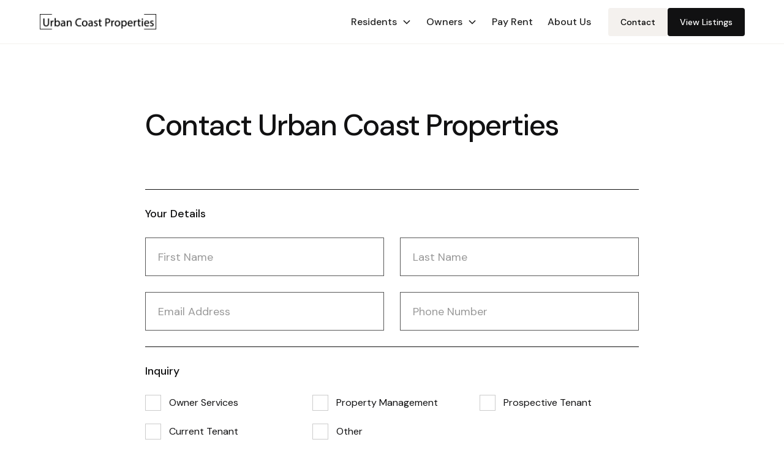

--- FILE ---
content_type: text/html
request_url: https://www.urbancoastproperties.com/contact-us
body_size: 6517
content:
<!DOCTYPE html><!-- Last Published: Mon Sep 29 2025 20:43:43 GMT+0000 (Coordinated Universal Time) --><html data-wf-domain="www.urbancoastproperties.com" data-wf-page="646277fe01d5ad0293a65fd0" data-wf-site="603c48071035f8bb2e2c85b3" lang="en"><head><meta charset="utf-8"/><base href="https://www.urbancoastproperties.com"/><title>Contact - Urban Coast Properties</title><meta content="Contact Urban Coast Properties. info@urbancoastproperties.com (619) 797-6733" name="description"/><meta content="Contact - Urban Coast Properties" property="og:title"/><meta content="Contact Urban Coast Properties. info@urbancoastproperties.com (619) 797-6733" property="og:description"/><meta content="https://cdn.prod.website-files.com/603c48071035f84b962c85de/65e8e24fcc4f00827390698a_Open%20graph%20image.jpg" property="og:image"/><meta content="Contact - Urban Coast Properties" property="twitter:title"/><meta content="Contact Urban Coast Properties. info@urbancoastproperties.com (619) 797-6733" property="twitter:description"/><meta content="https://cdn.prod.website-files.com/603c48071035f84b962c85de/65e8e24fcc4f00827390698a_Open%20graph%20image.jpg" property="twitter:image"/><meta property="og:type" content="website"/><meta content="summary_large_image" name="twitter:card"/><meta content="width=device-width, initial-scale=1" name="viewport"/><link href="https://cdn.prod.website-files.com/603c48071035f8bb2e2c85b3/css/urban-coast-properties.webflow.shared.c2081fc3b.min.css" rel="stylesheet" type="text/css"/><link href="https://fonts.googleapis.com" rel="preconnect"/><link href="https://fonts.gstatic.com" rel="preconnect" crossorigin="anonymous"/><script src="https://ajax.googleapis.com/ajax/libs/webfont/1.6.26/webfont.js" type="text/javascript"></script><script type="text/javascript">WebFont.load({  google: {    families: ["DM Sans:regular,italic,500,500italic,700,700italic"]  }});</script><script type="text/javascript">!function(o,c){var n=c.documentElement,t=" w-mod-";n.className+=t+"js",("ontouchstart"in o||o.DocumentTouch&&c instanceof DocumentTouch)&&(n.className+=t+"touch")}(window,document);</script><link href="https://cdn.prod.website-files.com/603c48071035f8bb2e2c85b3/6053b25db436dc31f774441a_Group%20248.jpg" rel="shortcut icon" type="image/x-icon"/><link href="https://cdn.prod.website-files.com/603c48071035f8bb2e2c85b3/6053b266eb2c91a77241f242_Group%20247.jpg" rel="apple-touch-icon"/><script async="" src="https://www.googletagmanager.com/gtag/js?id=UA-81358004-1"></script><script type="text/javascript">window.dataLayer = window.dataLayer || [];function gtag(){dataLayer.push(arguments);}gtag('js', new Date());gtag('config', 'UA-81358004-1', {'anonymize_ip': false});</script><script async="" src="https://www.googletagmanager.com/gtag/js?id=G-ZT7R1RPL2D"></script><script type="text/javascript">window.dataLayer = window.dataLayer || [];function gtag(){dataLayer.push(arguments);}gtag('js', new Date());gtag('set', 'developer_id.dZGVlNj', true);gtag('config', 'G-ZT7R1RPL2D');</script><script src="https://www.google.com/recaptcha/api.js" type="text/javascript"></script><style>
body{
  -webkit-font-smoothing: antialiased;
  -moz-osx-font-smoothing: grayscale;
}
</style></head><body><div data-animation="default" class="navbar1_component w-nav" data-easing2="ease" fs-scrolldisable-element="smart-nav" data-easing="ease" data-collapse="medium" data-w-id="db1cb4fb-3fb3-3976-1517-8f683bfa71ac" role="banner" data-duration="400"><div class="navbar1_container"><a href="/" class="navbar1_logo-link w-nav-brand"><img src="https://cdn.prod.website-files.com/603c48071035f8bb2e2c85b3/603ec0b6b0bb3e7b36aae56f_Urban%20Coast%20Properties%20Logo%20Header.png" loading="lazy" sizes="(max-width: 479px) 98vw, (max-width: 767px) 99vw, (max-width: 2188px) 100vw, 2188px" srcset="https://cdn.prod.website-files.com/603c48071035f8bb2e2c85b3/603ec0b6b0bb3e7b36aae56f_Urban%20Coast%20Properties%20Logo%20Header-p-500.png 500w, https://cdn.prod.website-files.com/603c48071035f8bb2e2c85b3/603ec0b6b0bb3e7b36aae56f_Urban%20Coast%20Properties%20Logo%20Header-p-800.png 800w, https://cdn.prod.website-files.com/603c48071035f8bb2e2c85b3/603ec0b6b0bb3e7b36aae56f_Urban%20Coast%20Properties%20Logo%20Header-p-1080.png 1080w, https://cdn.prod.website-files.com/603c48071035f8bb2e2c85b3/603ec0b6b0bb3e7b36aae56f_Urban%20Coast%20Properties%20Logo%20Header-p-1600.png 1600w, https://cdn.prod.website-files.com/603c48071035f8bb2e2c85b3/603ec0b6b0bb3e7b36aae56f_Urban%20Coast%20Properties%20Logo%20Header-p-2000.png 2000w, https://cdn.prod.website-files.com/603c48071035f8bb2e2c85b3/603ec0b6b0bb3e7b36aae56f_Urban%20Coast%20Properties%20Logo%20Header.png 2188w" alt="Urban Coast Property Logo" class="navbar1_logo"/></a><nav role="navigation" class="navbar1_menu is-page-height-tablet w-nav-menu"><div data-hover="true" data-delay="200" data-w-id="db1cb4fb-3fb3-3976-1517-8f683bfa71b1" class="navbar1_menu-dropdown w-dropdown"><div class="navbar1_dropdown-toggle w-dropdown-toggle"><div>Residents</div><div class="dropdown-chevron w-embed"><svg width=" 100%" height=" 100%" viewBox="0 0 16 16" fill="none" xmlns="http://www.w3.org/2000/svg">
<path fill-rule="evenodd" clip-rule="evenodd" d="M2.55806 6.29544C2.46043 6.19781 2.46043 6.03952 2.55806 5.94189L3.44195 5.058C3.53958 4.96037 3.69787 4.96037 3.7955 5.058L8.00001 9.26251L12.2045 5.058C12.3021 4.96037 12.4604 4.96037 12.5581 5.058L13.4419 5.94189C13.5396 6.03952 13.5396 6.19781 13.4419 6.29544L8.17678 11.5606C8.07915 11.6582 7.92086 11.6582 7.82323 11.5606L2.55806 6.29544Z" fill="currentColor"/>
</svg></div></div><nav class="navbar1_dropdown-list w-dropdown-list"><a href="https://www.urbancoastproperties.com/residential-services" target="_blank" class="navbar1_dropdown-link w-dropdown-link">Residential Services</a><a href="/resident-benefits" class="navbar1_dropdown-link w-dropdown-link">Resident Benefits</a><a href="https://www.urbancoastproperties.com/listings" target="_blank" class="navbar1_dropdown-link w-dropdown-link">Rental Listings</a><a href="https://urbancoastproperties.appfolio.com/connect/users/sign_in" target="_blank" class="navbar1_dropdown-link w-dropdown-link">Maintenance</a><a href="https://urbancoastproperties.appfolio.com/connect/users/sign_in" target="_blank" class="navbar1_dropdown-link w-dropdown-link">Pay Rent</a></nav></div><div data-hover="true" data-delay="200" data-w-id="db1cb4fb-3fb3-3976-1517-8f683bfa71bf" class="navbar1_menu-dropdown w-dropdown"><div class="navbar1_dropdown-toggle w-dropdown-toggle"><div>Owners</div><div class="dropdown-chevron w-embed"><svg width=" 100%" height=" 100%" viewBox="0 0 16 16" fill="none" xmlns="http://www.w3.org/2000/svg">
<path fill-rule="evenodd" clip-rule="evenodd" d="M2.55806 6.29544C2.46043 6.19781 2.46043 6.03952 2.55806 5.94189L3.44195 5.058C3.53958 4.96037 3.69787 4.96037 3.7955 5.058L8.00001 9.26251L12.2045 5.058C12.3021 4.96037 12.4604 4.96037 12.5581 5.058L13.4419 5.94189C13.5396 6.03952 13.5396 6.19781 13.4419 6.29544L8.17678 11.5606C8.07915 11.6582 7.92086 11.6582 7.82323 11.5606L2.55806 6.29544Z" fill="currentColor"/>
</svg></div></div><nav class="navbar1_dropdown-list w-dropdown-list"><a href="https://www.urbancoastproperties.com/san-diego" class="navbar1_dropdown-link w-dropdown-link">Residential</a><a href="https://www.urbancoastproperties.com/commercial-services" class="navbar1_dropdown-link w-dropdown-link">Commercial</a><a href="https://urbancoastproperties.appfolio.com/oportal" target="_blank" class="navbar1_dropdown-link w-dropdown-link">Owner Portal</a><a href="/san-diego-property-management" class="navbar1_dropdown-link w-dropdown-link">Neighborhoods</a></nav></div><a href="https://urbancoastproperties.appfolio.com/connect/users/sign_in" target="_blank" class="navbar1_link w-nav-link">Pay Rent</a><a href="/about-us" class="navbar1_link w-nav-link">About Us</a><div class="navbar1_menu-buttons"><a href="/contact-us" aria-current="page" class="button is-secondary is-small w-button w--current">Contact</a><a href="/listings" class="button is-small is-navbar w-button">View Listings</a></div></nav><div class="navbar1_menu-button w-nav-button"><div class="menu-icon1"><div class="menu-icon1_line-top"></div><div class="menu-icon1_line-middle"><div class="menu-icon_line-middle-inner"></div></div><div class="menu-icon1_line-bottom"></div></div></div></div></div><div class="announcement-bar bg-gray-1"><div class="container"><div class="announcement-row"><div class="text-small announcement-text">This announcement bar can be used to inform users of your <a href="/template-files/privacy-policy" class="text-white">Privacy Policy</a> etc.</div><div class="announcement-dismiss"><a href="#" class="button-circle button-circle-small bg-white w-inline-block"><img src="https://cdn.prod.website-files.com/603c48071035f8bb2e2c85b3/603c48071035f84dfd2c85ee_x.svg" alt="" class="button-icon-small"/></a></div></div></div></div><div class="section"><div class="container justify-content-center"><div class="content-width-extra-large"><div class="section-title"><h1 class="heading-style-h2">Contact Urban Coast Properties</h1></div><div class="horizontal-rule"></div><div class="w-form"><form id="wf-form-Consultation-Form" name="wf-form-Consultation-Form" data-name="Consultation Form" method="get" data-wf-page-id="646277fe01d5ad0293a65fd0" data-wf-element-id="a4bc2be4-2e5a-991c-b0d5-4490a547e4fa" data-turnstile-sitekey="0x4AAAAAAAQTptj2So4dx43e"><h6 class="subtitle">Your Details</h6><div class="form-grid-halves"><input class="form-input form-input-large w-input" maxlength="256" name="First-Name" data-name="First Name" placeholder="First Name" type="text" id="First-Name-3"/><input class="form-input form-input-large w-input" maxlength="256" name="Last-Name" data-name="Last Name" placeholder="Last Name" type="text" id="Last-Name-3"/><input class="form-input form-input-large w-input" maxlength="256" name="Email" data-name="Email" placeholder="Email Address" type="email" id="Email-6" required=""/><input class="form-input form-input-large w-input" maxlength="256" name="Phone" data-name="Phone" placeholder="Phone Number" type="tel" id="Phone-3"/></div><div class="horizontal-rule"></div><h6 class="subtitle">Inquiry</h6><div class="w-layout-grid form-grid-thirds"><div><label class="w-checkbox checkbox-field"><div class="w-checkbox-input w-checkbox-input--inputType-custom custom-checkbox"></div><input type="checkbox" id="Owner Services" name="Owner-Services" data-name="Owner Services" style="opacity:0;position:absolute;z-index:-1"/><span for="Owner-Services" class="checkbox-label w-form-label">Owner Services</span></label></div><div><label class="w-checkbox checkbox-field"><div class="w-checkbox-input w-checkbox-input--inputType-custom custom-checkbox"></div><input type="checkbox" id="Property Management" name="Property-Management" data-name="Property Management" style="opacity:0;position:absolute;z-index:-1"/><span for="Property-Management" class="checkbox-label w-form-label">Property Management</span></label></div><div><label class="w-checkbox checkbox-field"><div class="w-checkbox-input w-checkbox-input--inputType-custom custom-checkbox"></div><input type="checkbox" id="Prospective Tenant" name="Prospective-Tenant" data-name="Prospective Tenant" style="opacity:0;position:absolute;z-index:-1"/><span for="Prospective-Tenant" class="checkbox-label w-form-label">Prospective Tenant</span></label></div><div><label class="w-checkbox checkbox-field"><div class="w-checkbox-input w-checkbox-input--inputType-custom custom-checkbox"></div><input type="checkbox" id="Current Tenant" name="Current-Tenant" data-name="Current Tenant" style="opacity:0;position:absolute;z-index:-1"/><span for="Current-Tenant" class="checkbox-label w-form-label">Current Tenant</span></label></div><div><label class="w-checkbox checkbox-field"><div class="w-checkbox-input w-checkbox-input--inputType-custom custom-checkbox"></div><input id="Other" type="checkbox" name="Other" data-name="Other" style="opacity:0;position:absolute;z-index:-1"/><span for="Other" class="checkbox-label w-form-label">Other</span></label></div></div><div class="horizontal-rule"></div><h6 class="subtitle">Message Information</h6><div class="form-grid-halves space-bottom"><input class="form-input form-input-large w-node-a4bc2be4-2e5a-991c-b0d5-4490a547e523-a547e4f0 w-input" maxlength="256" name="Subject-Line" data-name="Subject Line" placeholder="Subject" type="text" id="Subject-Line"/></div><textarea placeholder="Your Message" maxlength="5000" id="Message-2" name="Message-2" data-name="Message 2" required="" class="form-input textarea-input w-input"></textarea><div data-sitekey="6Lf3G3sqAAAAAKnJXqflsawxpcyDi89ex42956HC" class="w-form-formrecaptcha recaptcha g-recaptcha g-recaptcha-error g-recaptcha-disabled"></div><input type="submit" data-wait="Please wait..." class="button button-large form-button w-button" value="Contact Us"/></form><div class="form-success w-form-done"><div>Thank you! Your submission has been received!</div></div><div class="form-error w-form-fail"><div>Oops! Something went wrong while submitting the form.</div></div></div><h6 class="subtitle"><a href="mailto:info@urbancoastproperties.com">info@urbancoastproperties.com</a></h6><h6 class="subtitle"><a href="tel:(619)797-6733"><span>(619) 797-6733</span></a></h6></div></div></div><div class="footer bg-primary-5"><footer class="footer3_component"><div class="padding-global"><div class="container-large"><div class="padding-vertical padding-xxlarge"><div class="padding-bottom padding-xxlarge"><div class="w-layout-grid footer3_top-wrapper"><div class="footer3_left-wrapper"><div class="margin-bottom margin-medium"><div class="footer3_details-wrapper"><div class="margin-bottom margin-tiny"><a href="#" class="footer_link footer_link-header">ADDRESS</a></div><div class="margin-bottom margin-small"><div class="text-size-small"><a href="https://maps.app.goo.gl/4EQvwMyfsTTzSH9c8" target="_blank" class="footer_link">3190 Adams Ave<br/>San Diego, CA 92116</a></div></div><div class="margin-bottom margin-tiny"><a href="#" class="footer_link footer_link-header">CONTACT</a></div><div class="text-size-small text-color-white"><a href="mailto:info@urbancoastproperties.com" class="footer_link">info@urbancoastproperties.com</a></div><div class="text-size-small text-color-white"><a href="tel:619-797-6733" class="footer_link">619-797-6733</a></div><a href="https://images.sdbj.com/wp-content/uploads/2024/08/SDBJ-Best-Places-to-Work-2024.pdf" target="_blank" class="image-testimonial_wrapper w-inline-block"><img src="https://cdn.prod.website-files.com/603c48071035f8bb2e2c85b3/66eb497114a6ea1cbdc6dcdc_Best%20Places%20Winner%20Logo%202024%20(2).png" loading="lazy" width="100" sizes="100px" alt="BBB" srcset="https://cdn.prod.website-files.com/603c48071035f8bb2e2c85b3/66eb497114a6ea1cbdc6dcdc_Best%20Places%20Winner%20Logo%202024%20(2)-p-500.png 500w, https://cdn.prod.website-files.com/603c48071035f8bb2e2c85b3/66eb497114a6ea1cbdc6dcdc_Best%20Places%20Winner%20Logo%202024%20(2).png 790w" class="image-testimonial"/><img src="https://cdn.prod.website-files.com/603c48071035f8bb2e2c85b3/68dad968b7599fac5d0305e7_BPTW%20SMALL%20CO-%20LOGOS6.jpg" loading="lazy" width="100" sizes="100px" alt="BBB" srcset="https://cdn.prod.website-files.com/603c48071035f8bb2e2c85b3/68dad968b7599fac5d0305e7_BPTW%20SMALL%20CO-%20LOGOS6-p-500.jpg 500w, https://cdn.prod.website-files.com/603c48071035f8bb2e2c85b3/68dad968b7599fac5d0305e7_BPTW%20SMALL%20CO-%20LOGOS6-p-800.jpg 800w, https://cdn.prod.website-files.com/603c48071035f8bb2e2c85b3/68dad968b7599fac5d0305e7_BPTW%20SMALL%20CO-%20LOGOS6-p-1080.jpg 1080w, https://cdn.prod.website-files.com/603c48071035f8bb2e2c85b3/68dad968b7599fac5d0305e7_BPTW%20SMALL%20CO-%20LOGOS6.jpg 1350w" class="image-testimonial"/></a></div></div><div class="w-layout-grid footer_social-list"><a href="#" class="footer_social-link w-inline-block"><div class="icon-embed-xsmall w-embed"><svg width="100%" height="100%" viewBox="0 0 24 24" fill="none" xmlns="http://www.w3.org/2000/svg">
<path d="M22 12.0611C22 6.50451 17.5229 2 12 2C6.47715 2 2 6.50451 2 12.0611C2 17.0828 5.65684 21.2452 10.4375 22V14.9694H7.89844V12.0611H10.4375V9.84452C10.4375 7.32296 11.9305 5.93012 14.2146 5.93012C15.3088 5.93012 16.4531 6.12663 16.4531 6.12663V8.60261H15.1922C13.95 8.60261 13.5625 9.37822 13.5625 10.1739V12.0611H16.3359L15.8926 14.9694H13.5625V22C18.3432 21.2452 22 17.083 22 12.0611Z" fill="CurrentColor"/>
</svg></div></a><a href="https://www.instagram.com/urbancoastproperties" target="_blank" class="footer_social-link w-inline-block"><div class="icon-embed-xsmall w-embed"><svg width="100%" height="100%" viewBox="0 0 24 24" fill="none" xmlns="http://www.w3.org/2000/svg">
<path fill-rule="evenodd" clip-rule="evenodd" d="M16 3H8C5.23858 3 3 5.23858 3 8V16C3 18.7614 5.23858 21 8 21H16C18.7614 21 21 18.7614 21 16V8C21 5.23858 18.7614 3 16 3ZM19.25 16C19.2445 17.7926 17.7926 19.2445 16 19.25H8C6.20735 19.2445 4.75549 17.7926 4.75 16V8C4.75549 6.20735 6.20735 4.75549 8 4.75H16C17.7926 4.75549 19.2445 6.20735 19.25 8V16ZM16.75 8.25C17.3023 8.25 17.75 7.80228 17.75 7.25C17.75 6.69772 17.3023 6.25 16.75 6.25C16.1977 6.25 15.75 6.69772 15.75 7.25C15.75 7.80228 16.1977 8.25 16.75 8.25ZM12 7.5C9.51472 7.5 7.5 9.51472 7.5 12C7.5 14.4853 9.51472 16.5 12 16.5C14.4853 16.5 16.5 14.4853 16.5 12C16.5027 10.8057 16.0294 9.65957 15.1849 8.81508C14.3404 7.97059 13.1943 7.49734 12 7.5ZM9.25 12C9.25 13.5188 10.4812 14.75 12 14.75C13.5188 14.75 14.75 13.5188 14.75 12C14.75 10.4812 13.5188 9.25 12 9.25C10.4812 9.25 9.25 10.4812 9.25 12Z" fill="CurrentColor"/>
</svg></div></a><a href="https://www.linkedin.com/company/urban-coast-properties/" target="_blank" class="footer_social-link w-inline-block"><div class="icon-embed-xsmall w-embed"><svg width="100%" height="100%" viewBox="0 0 24 24" fill="none" xmlns="http://www.w3.org/2000/svg">
<path fill-rule="evenodd" clip-rule="evenodd" d="M4.5 3C3.67157 3 3 3.67157 3 4.5V19.5C3 20.3284 3.67157 21 4.5 21H19.5C20.3284 21 21 20.3284 21 19.5V4.5C21 3.67157 20.3284 3 19.5 3H4.5ZM8.52076 7.00272C8.52639 7.95897 7.81061 8.54819 6.96123 8.54397C6.16107 8.53975 5.46357 7.90272 5.46779 7.00413C5.47201 6.15897 6.13998 5.47975 7.00764 5.49944C7.88795 5.51913 8.52639 6.1646 8.52076 7.00272ZM12.2797 9.76176H9.75971H9.7583V18.3216H12.4217V18.1219C12.4217 17.742 12.4214 17.362 12.4211 16.9819V16.9818V16.9816V16.9815V16.9812C12.4203 15.9674 12.4194 14.9532 12.4246 13.9397C12.426 13.6936 12.4372 13.4377 12.5005 13.2028C12.7381 12.3253 13.5271 11.7586 14.4074 11.8979C14.9727 11.9864 15.3467 12.3141 15.5042 12.8471C15.6013 13.1803 15.6449 13.5389 15.6491 13.8863C15.6605 14.9339 15.6589 15.9815 15.6573 17.0292V17.0294C15.6567 17.3992 15.6561 17.769 15.6561 18.1388V18.3202H18.328V18.1149C18.328 17.6629 18.3278 17.211 18.3275 16.7591V16.759V16.7588C18.327 15.6293 18.3264 14.5001 18.3294 13.3702C18.3308 12.8597 18.276 12.3563 18.1508 11.8627C17.9638 11.1286 17.5771 10.5211 16.9485 10.0824C16.5027 9.77019 16.0133 9.5691 15.4663 9.5466C15.404 9.54401 15.3412 9.54062 15.2781 9.53721L15.2781 9.53721L15.2781 9.53721C14.9984 9.52209 14.7141 9.50673 14.4467 9.56066C13.6817 9.71394 13.0096 10.0641 12.5019 10.6814C12.4429 10.7522 12.3852 10.8241 12.2991 10.9314L12.2991 10.9315L12.2797 10.9557V9.76176ZM5.68164 18.3244H8.33242V9.76733H5.68164V18.3244Z" fill="CurrentColor"/>
</svg></div></a></div></div><div class="w-layout-grid footer_menu-wrapper"><div class="footer_link-list"><a href="#" class="footer_link footer_link-header">Navigate</a><a href="https://www.urbancoastproperties.com/about-us" target="_blank" class="footer_link">About Us</a><a href="https://www.urbancoastproperties.com/san-diego" target="_blank" class="footer_link">Property Management</a><a href="https://www.urbancoastproperties.com/residential-services" target="_blank" class="footer_link">Tenants</a><a href="/contact-us" aria-current="page" class="footer_link w--current">Contact</a></div><div class="footer_link-list"><a href="#" class="footer_link footer_link-header">For Tenants</a><a href="https://urbancoastproperties.appfolio.com/connect/users/sign_in" target="_blank" class="footer_link">Pay Rent</a><a href="https://urbancoastproperties.appfolio.com/connect/users/sign_in" target="_blank" class="footer_link">Owner Portal</a><a href="#" class="footer_link">Maintenance Request</a><a href="/resident-benefits" class="footer_link">Residential Benefits</a></div><div><a href="#" class="footer_link footer_link-header">PROPERTY MANAGEMENT</a><div class="w-dyn-list"><div role="list" class="footer_link-list w-dyn-items"><div role="listitem" class="vertical-link-menu w-dyn-item"><a href="/san-diego/north-park-san-diego-property-management" target="_blank" class="footer_link">North Park</a></div><div role="listitem" class="vertical-link-menu w-dyn-item"><a href="/san-diego/hillcrest-property-management" target="_blank" class="footer_link">Hillcrest</a></div><div role="listitem" class="vertical-link-menu w-dyn-item"><a href="/san-diego/oceanside-property-management" target="_blank" class="footer_link">Oceanside</a></div><div role="listitem" class="vertical-link-menu w-dyn-item"><a href="/san-diego/carlsbad-village-property-management" target="_blank" class="footer_link">Carlsbad Village</a></div><div role="listitem" class="vertical-link-menu w-dyn-item"><a href="/san-diego/south-park" target="_blank" class="footer_link">South Park</a></div><div role="listitem" class="vertical-link-menu w-dyn-item"><a href="/san-diego/university-heights-property-management" target="_blank" class="footer_link">University Heights</a></div><div role="listitem" class="vertical-link-menu w-dyn-item"><a href="/san-diego/normal-heights-property-management" target="_blank" class="footer_link">Normal Heights</a></div><div role="listitem" class="vertical-link-menu w-dyn-item"><a href="/san-diego/bankers-hill-property-management" target="_blank" class="footer_link">Banker&#x27;s Hill</a></div><div role="listitem" class="vertical-link-menu w-dyn-item"><a href="/san-diego/barrio-logan-property-management" target="_blank" class="footer_link">Barrio Logan</a></div><div role="listitem" class="vertical-link-menu w-dyn-item"><a href="/san-diego/point-loma" target="_blank" class="footer_link">Point Loma</a></div></div></div></div></div></div></div><div class="line-divider"></div><div class="padding-top padding-medium"><div class="footer3_bottom-wrapper"><div class="footer3_credit-text">© 2025 Urban Coast Properties. All rights reserved.</div><div class="w-layout-grid footer3_legal-list"><a id="w-node-_18f2390e-4c35-435e-f329-08d27e1ea7b9-fb8fd5e8" href="https://www.urbancoastproperties.com/pages/fair-housing-opportunity" class="w-inline-block"><img src="https://cdn.prod.website-files.com/603c48071035f8bb2e2c85b3/66173557e922c698722e473e_equal-housing-logowhite-250.png" loading="lazy" alt="" class="footer_equal-housing-image"/></a><a href="https://www.urbancoastproperties.com/pages/fair-housing-opportunity" class="footer3_legal-link footer-link">Equal Housing Opportunity</a><a href="https://www.urbancoastproperties.com/pages/fair-housing-opportunity" class="footer3_legal-link">DRE# 02010392</a></div></div></div></div></div></div></footer></div><script src="https://d3e54v103j8qbb.cloudfront.net/js/jquery-3.5.1.min.dc5e7f18c8.js?site=603c48071035f8bb2e2c85b3" type="text/javascript" integrity="sha256-9/aliU8dGd2tb6OSsuzixeV4y/faTqgFtohetphbbj0=" crossorigin="anonymous"></script><script src="https://cdn.prod.website-files.com/603c48071035f8bb2e2c85b3/js/webflow.schunk.36b8fb49256177c8.js" type="text/javascript"></script><script src="https://cdn.prod.website-files.com/603c48071035f8bb2e2c85b3/js/webflow.schunk.10b02b4e5006061d.js" type="text/javascript"></script><script src="https://cdn.prod.website-files.com/603c48071035f8bb2e2c85b3/js/webflow.52ddded8.4bce614c17aa89c3.js" type="text/javascript"></script></body></html>

--- FILE ---
content_type: text/html; charset=utf-8
request_url: https://www.google.com/recaptcha/api2/anchor?ar=1&k=6Lf3G3sqAAAAAKnJXqflsawxpcyDi89ex42956HC&co=aHR0cHM6Ly93d3cudXJiYW5jb2FzdHByb3BlcnRpZXMuY29tOjQ0Mw..&hl=en&v=naPR4A6FAh-yZLuCX253WaZq&size=normal&anchor-ms=20000&execute-ms=15000&cb=t0bfddxehs8f
body_size: 45851
content:
<!DOCTYPE HTML><html dir="ltr" lang="en"><head><meta http-equiv="Content-Type" content="text/html; charset=UTF-8">
<meta http-equiv="X-UA-Compatible" content="IE=edge">
<title>reCAPTCHA</title>
<style type="text/css">
/* cyrillic-ext */
@font-face {
  font-family: 'Roboto';
  font-style: normal;
  font-weight: 400;
  src: url(//fonts.gstatic.com/s/roboto/v18/KFOmCnqEu92Fr1Mu72xKKTU1Kvnz.woff2) format('woff2');
  unicode-range: U+0460-052F, U+1C80-1C8A, U+20B4, U+2DE0-2DFF, U+A640-A69F, U+FE2E-FE2F;
}
/* cyrillic */
@font-face {
  font-family: 'Roboto';
  font-style: normal;
  font-weight: 400;
  src: url(//fonts.gstatic.com/s/roboto/v18/KFOmCnqEu92Fr1Mu5mxKKTU1Kvnz.woff2) format('woff2');
  unicode-range: U+0301, U+0400-045F, U+0490-0491, U+04B0-04B1, U+2116;
}
/* greek-ext */
@font-face {
  font-family: 'Roboto';
  font-style: normal;
  font-weight: 400;
  src: url(//fonts.gstatic.com/s/roboto/v18/KFOmCnqEu92Fr1Mu7mxKKTU1Kvnz.woff2) format('woff2');
  unicode-range: U+1F00-1FFF;
}
/* greek */
@font-face {
  font-family: 'Roboto';
  font-style: normal;
  font-weight: 400;
  src: url(//fonts.gstatic.com/s/roboto/v18/KFOmCnqEu92Fr1Mu4WxKKTU1Kvnz.woff2) format('woff2');
  unicode-range: U+0370-0377, U+037A-037F, U+0384-038A, U+038C, U+038E-03A1, U+03A3-03FF;
}
/* vietnamese */
@font-face {
  font-family: 'Roboto';
  font-style: normal;
  font-weight: 400;
  src: url(//fonts.gstatic.com/s/roboto/v18/KFOmCnqEu92Fr1Mu7WxKKTU1Kvnz.woff2) format('woff2');
  unicode-range: U+0102-0103, U+0110-0111, U+0128-0129, U+0168-0169, U+01A0-01A1, U+01AF-01B0, U+0300-0301, U+0303-0304, U+0308-0309, U+0323, U+0329, U+1EA0-1EF9, U+20AB;
}
/* latin-ext */
@font-face {
  font-family: 'Roboto';
  font-style: normal;
  font-weight: 400;
  src: url(//fonts.gstatic.com/s/roboto/v18/KFOmCnqEu92Fr1Mu7GxKKTU1Kvnz.woff2) format('woff2');
  unicode-range: U+0100-02BA, U+02BD-02C5, U+02C7-02CC, U+02CE-02D7, U+02DD-02FF, U+0304, U+0308, U+0329, U+1D00-1DBF, U+1E00-1E9F, U+1EF2-1EFF, U+2020, U+20A0-20AB, U+20AD-20C0, U+2113, U+2C60-2C7F, U+A720-A7FF;
}
/* latin */
@font-face {
  font-family: 'Roboto';
  font-style: normal;
  font-weight: 400;
  src: url(//fonts.gstatic.com/s/roboto/v18/KFOmCnqEu92Fr1Mu4mxKKTU1Kg.woff2) format('woff2');
  unicode-range: U+0000-00FF, U+0131, U+0152-0153, U+02BB-02BC, U+02C6, U+02DA, U+02DC, U+0304, U+0308, U+0329, U+2000-206F, U+20AC, U+2122, U+2191, U+2193, U+2212, U+2215, U+FEFF, U+FFFD;
}
/* cyrillic-ext */
@font-face {
  font-family: 'Roboto';
  font-style: normal;
  font-weight: 500;
  src: url(//fonts.gstatic.com/s/roboto/v18/KFOlCnqEu92Fr1MmEU9fCRc4AMP6lbBP.woff2) format('woff2');
  unicode-range: U+0460-052F, U+1C80-1C8A, U+20B4, U+2DE0-2DFF, U+A640-A69F, U+FE2E-FE2F;
}
/* cyrillic */
@font-face {
  font-family: 'Roboto';
  font-style: normal;
  font-weight: 500;
  src: url(//fonts.gstatic.com/s/roboto/v18/KFOlCnqEu92Fr1MmEU9fABc4AMP6lbBP.woff2) format('woff2');
  unicode-range: U+0301, U+0400-045F, U+0490-0491, U+04B0-04B1, U+2116;
}
/* greek-ext */
@font-face {
  font-family: 'Roboto';
  font-style: normal;
  font-weight: 500;
  src: url(//fonts.gstatic.com/s/roboto/v18/KFOlCnqEu92Fr1MmEU9fCBc4AMP6lbBP.woff2) format('woff2');
  unicode-range: U+1F00-1FFF;
}
/* greek */
@font-face {
  font-family: 'Roboto';
  font-style: normal;
  font-weight: 500;
  src: url(//fonts.gstatic.com/s/roboto/v18/KFOlCnqEu92Fr1MmEU9fBxc4AMP6lbBP.woff2) format('woff2');
  unicode-range: U+0370-0377, U+037A-037F, U+0384-038A, U+038C, U+038E-03A1, U+03A3-03FF;
}
/* vietnamese */
@font-face {
  font-family: 'Roboto';
  font-style: normal;
  font-weight: 500;
  src: url(//fonts.gstatic.com/s/roboto/v18/KFOlCnqEu92Fr1MmEU9fCxc4AMP6lbBP.woff2) format('woff2');
  unicode-range: U+0102-0103, U+0110-0111, U+0128-0129, U+0168-0169, U+01A0-01A1, U+01AF-01B0, U+0300-0301, U+0303-0304, U+0308-0309, U+0323, U+0329, U+1EA0-1EF9, U+20AB;
}
/* latin-ext */
@font-face {
  font-family: 'Roboto';
  font-style: normal;
  font-weight: 500;
  src: url(//fonts.gstatic.com/s/roboto/v18/KFOlCnqEu92Fr1MmEU9fChc4AMP6lbBP.woff2) format('woff2');
  unicode-range: U+0100-02BA, U+02BD-02C5, U+02C7-02CC, U+02CE-02D7, U+02DD-02FF, U+0304, U+0308, U+0329, U+1D00-1DBF, U+1E00-1E9F, U+1EF2-1EFF, U+2020, U+20A0-20AB, U+20AD-20C0, U+2113, U+2C60-2C7F, U+A720-A7FF;
}
/* latin */
@font-face {
  font-family: 'Roboto';
  font-style: normal;
  font-weight: 500;
  src: url(//fonts.gstatic.com/s/roboto/v18/KFOlCnqEu92Fr1MmEU9fBBc4AMP6lQ.woff2) format('woff2');
  unicode-range: U+0000-00FF, U+0131, U+0152-0153, U+02BB-02BC, U+02C6, U+02DA, U+02DC, U+0304, U+0308, U+0329, U+2000-206F, U+20AC, U+2122, U+2191, U+2193, U+2212, U+2215, U+FEFF, U+FFFD;
}
/* cyrillic-ext */
@font-face {
  font-family: 'Roboto';
  font-style: normal;
  font-weight: 900;
  src: url(//fonts.gstatic.com/s/roboto/v18/KFOlCnqEu92Fr1MmYUtfCRc4AMP6lbBP.woff2) format('woff2');
  unicode-range: U+0460-052F, U+1C80-1C8A, U+20B4, U+2DE0-2DFF, U+A640-A69F, U+FE2E-FE2F;
}
/* cyrillic */
@font-face {
  font-family: 'Roboto';
  font-style: normal;
  font-weight: 900;
  src: url(//fonts.gstatic.com/s/roboto/v18/KFOlCnqEu92Fr1MmYUtfABc4AMP6lbBP.woff2) format('woff2');
  unicode-range: U+0301, U+0400-045F, U+0490-0491, U+04B0-04B1, U+2116;
}
/* greek-ext */
@font-face {
  font-family: 'Roboto';
  font-style: normal;
  font-weight: 900;
  src: url(//fonts.gstatic.com/s/roboto/v18/KFOlCnqEu92Fr1MmYUtfCBc4AMP6lbBP.woff2) format('woff2');
  unicode-range: U+1F00-1FFF;
}
/* greek */
@font-face {
  font-family: 'Roboto';
  font-style: normal;
  font-weight: 900;
  src: url(//fonts.gstatic.com/s/roboto/v18/KFOlCnqEu92Fr1MmYUtfBxc4AMP6lbBP.woff2) format('woff2');
  unicode-range: U+0370-0377, U+037A-037F, U+0384-038A, U+038C, U+038E-03A1, U+03A3-03FF;
}
/* vietnamese */
@font-face {
  font-family: 'Roboto';
  font-style: normal;
  font-weight: 900;
  src: url(//fonts.gstatic.com/s/roboto/v18/KFOlCnqEu92Fr1MmYUtfCxc4AMP6lbBP.woff2) format('woff2');
  unicode-range: U+0102-0103, U+0110-0111, U+0128-0129, U+0168-0169, U+01A0-01A1, U+01AF-01B0, U+0300-0301, U+0303-0304, U+0308-0309, U+0323, U+0329, U+1EA0-1EF9, U+20AB;
}
/* latin-ext */
@font-face {
  font-family: 'Roboto';
  font-style: normal;
  font-weight: 900;
  src: url(//fonts.gstatic.com/s/roboto/v18/KFOlCnqEu92Fr1MmYUtfChc4AMP6lbBP.woff2) format('woff2');
  unicode-range: U+0100-02BA, U+02BD-02C5, U+02C7-02CC, U+02CE-02D7, U+02DD-02FF, U+0304, U+0308, U+0329, U+1D00-1DBF, U+1E00-1E9F, U+1EF2-1EFF, U+2020, U+20A0-20AB, U+20AD-20C0, U+2113, U+2C60-2C7F, U+A720-A7FF;
}
/* latin */
@font-face {
  font-family: 'Roboto';
  font-style: normal;
  font-weight: 900;
  src: url(//fonts.gstatic.com/s/roboto/v18/KFOlCnqEu92Fr1MmYUtfBBc4AMP6lQ.woff2) format('woff2');
  unicode-range: U+0000-00FF, U+0131, U+0152-0153, U+02BB-02BC, U+02C6, U+02DA, U+02DC, U+0304, U+0308, U+0329, U+2000-206F, U+20AC, U+2122, U+2191, U+2193, U+2212, U+2215, U+FEFF, U+FFFD;
}

</style>
<link rel="stylesheet" type="text/css" href="https://www.gstatic.com/recaptcha/releases/naPR4A6FAh-yZLuCX253WaZq/styles__ltr.css">
<script nonce="JZ-JVwVWMbLsmkmpRciFbA" type="text/javascript">window['__recaptcha_api'] = 'https://www.google.com/recaptcha/api2/';</script>
<script type="text/javascript" src="https://www.gstatic.com/recaptcha/releases/naPR4A6FAh-yZLuCX253WaZq/recaptcha__en.js" nonce="JZ-JVwVWMbLsmkmpRciFbA">
      
    </script></head>
<body><div id="rc-anchor-alert" class="rc-anchor-alert"></div>
<input type="hidden" id="recaptcha-token" value="[base64]">
<script type="text/javascript" nonce="JZ-JVwVWMbLsmkmpRciFbA">
      recaptcha.anchor.Main.init("[\x22ainput\x22,[\x22bgdata\x22,\x22\x22,\[base64]/TChnLEkpOnEoZyxbZCwyMSxSXSwwKSxJKSxmYWxzZSl9Y2F0Y2goaCl7dSgzNzAsZyk/[base64]/[base64]/[base64]/[base64]/[base64]/[base64]/[base64]/[base64]/[base64]/[base64]/[base64]/[base64]/[base64]\x22,\[base64]\\u003d\x22,\x22cijCpMKtEgE/w7HCjcKywqFvT8Kiw4clw7oCwr04JzZyY8KkwrZJwozCpnfDu8KaJiTCuj3DqcKdwoBFbHJ0Pw/[base64]/[base64]/Ch8Opw4s6b2h4LcKeGy3CjBHCpWEBwp3DvMOTw4jDswnDuTBRGCFXSMKzwqU9EMOmw6NBwpJ1J8Kfwp/[base64]/CosKzwplMwqHDjCVMwqPDqMKTw7RMwpswH8KJE8Oyw4XDlk5deTB3wqHDjMKlwpfCunnDpFnDtTrCqHXCoAbDn1kkwpITVgPCu8KYw4zCh8KKwoVsJzPCjcKUw6/DgVlfA8Kmw53CsTFkwqN4C2gywo4oNnbDikAjw6oCDHhjwo3CqFotwrh8OcKveyvDmWPCkcO0w4XDiMKPScKzwoswwpjCrcKLwrleAcOswrDCpsKtBcK+cw3DjsOGJSvDh0ZZG8KTwpfCq8O4V8KBZsK2wo7CjXrDoQrDpj/CnR7Ck8OhCCoAw4Bsw7HDrMKHJW/DqnPCkzsgw6/CjsKOPMKSwrcEw7NbwpzChcOcXMOuFkzCsMKKw47DlyXCjXLDucKTw4NwDsO9YU0RbsKOK8KOAsKfLUYaJsKowpAmEmbChMKNU8O6w58+wpsMZ3htw59LwrPDlcKgf8Kywp4Iw7/DhsKdwpHDnXkORsKgwpTDr0/DicOhw6MPwotUwr7CjcObw7jCgyhqw6FLwoVdw7rCiALDkXduWHVULcKXwq0BQcO+w7zDr0nDscOKw4xZfMOod1nCp8KmDQYsQAwswrt0wr5Tc0zDn8OoZEPDkMKQMFYFwpY0IMOmw5/[base64]/wr1aexzCgE4mwpvCvsKUVHsfwqttwo9VwqY5w582AMO+esOlw7VhwrkObUDDplEYcsO9wqDCuBtpwpgEw7jDicOdR8KNKcOYPF4Gw4cywqTCksOsYsKCAEEoEMO4Kg3Dl3vCpkrDgMKWQsOiw4gUOMOzw7/CjU4ow6XDucODLMKWwqbCjT3DvEB1wosPw6cSwpBPwowYw5Bea8K4VcOSw5PDq8OMCMKQEyfDrjIzc8ODwovDqMOvw71Gb8OrN8O5woXDlcOpWm9+wpzCtnXDmcKOEcOzw5vCkSLChwdDecOPOApqEMOaw5RIw6JFwqTCicOKagB1w4bCvi/CosKTUiRgw5XCuyfCgcO/w6PDt3rCqSEgSGHDgDA+LsKRwqfCqinDrcK5GATCikB+H1QDZcKkcT7CvMOBw4wwwo0pw65QGMKGwrfDqcOIworDlULCoXtlf8KhYcONTnnCpcOaOAMtVMKuRGNiDBPClsO8wrbDiVXDu8KPw4okw4UFwqQewplmE17CgsKCIsKCEMKnJsKMHMO6wqR/w7YBaR8yEkRtw6zClhzDsWpbw7nCrsO2dgYYOA3DmMOLHAolMsK8M2bCn8KCFw8Swrlsw63DgcOEVWvCuDPDlcKFwrnCjMK5Gi7CgErCsm7CmcOgA1PDlR1aBRbCqW0Vw4fDu8OjbBLDqzQXw53ClsKkw5vCjMK1f29PZVYNCcKdw6FcOsO3Bnt/[base64]/wpUZw4bCgh1EGgDDpAIUEMOKP3d3CR4GNE89KT/ClWzCmUvDugojwrgiw5NZbsKCNXkFAcKww7DCpsOzw5/Cn2tew4w3esK/[base64]/CksKBwrIQwprCmA3DrsOnLsKBw67DkMKKwoLCkDDCh01PW3fCmxMtw4AYw7fCiRnDsMKZwonDqhksaMKyw67DisO3GMK9woMKwovDkMOMw6vCl8OiwoLDmMO7HicIbDpcw5FsI8OnK8KwBQRFRjBTw53Dk8Oxwrh7wrjDpT8XwpATwqDCug3Cmw9hwq/DpijCgsK+eBxCWzzCt8KoVcOhwq1mbsKkwq7Cry/CtsKpBMOmLz7DkxADwpvCoHzCtjg1TcKXwq/DshrCncOzJ8KcclkwZMOAw5gHBATChwXCs1pAO8KEOcOmwozDvAzDkcODZB/DqjDCpGEkYcKnwq7CjwTCizDCulbClWHDrGLCqTh0ACfCr8KWAsOfwq/Cs8OMYj4VwoTDvsOlwoxsCTA1IsKowrxqNcO0w6Ztw6rCjsK8H3kNwr3Ckw87w4zDlHRkwotWwrtebk3CtMOpw5rCusKQTw3ChkfDu8KxEcOrwqZHUWvDqXPDpVQdG8K/w7MwZMKVMC7CvGzDqgVlw6VCazHDosKvw7YWw7rDk2XDtk92ESVRN8OxfQgcwqxLL8ODw5VMwp5VcDs3w4ISw6rDgcOcC8O3w4HClAjClWUMRm/DrcKVDB9dw4jClynCpMOSwpwXFWzDtcK2Ej7CqMORPCkpTcOpLMOkw75xVEnCtMO9w7bCpwXCr8OyRcKZacKhXcOTfTADC8KxwrXCtXsUwo1SJmDDtAjDkyvCpsKwIS4YwofDqcOSwr7Ch8Ocwr9lwoEPw4Zcwqd3wrtFwozDtcKQwrJ8wpRmMEnCncKewpcgwoF/w7xYB8OmLMKVw4bDi8ORw7U3Ik7DjsKuw7jCvijDmcOdwr3CkcOZwqF/[base64]/[base64]/w7LCusOiH8OPCgI0w4zDs0JUwqfCu8Ohw43CuDoyRTzDk8K1w6o6U3BIYsOSHyM0wptUwo4DB3DCusO8AMKmwptyw6pBwr46w45Mwrcpw6/CtmrCkWsFGcOoBT4MTcKRLcOeNVLClyA2c2UfK1kFAcKuw45Zw4kOw4LDucO3J8O4LsO2w6XDmsOcaknCk8KHw6HDsl0GwohewrzCrsK2CMOzBcOSDFVXw69ACMO/EHFAw6/DuB3DtwdawrRjbgPDlMKfC0t/KiXDscOwwoIdCcKAw7zCvMO1w6fCkBs/[base64]/[base64]/DmDpaw4cwCxRZEFQ4wr1ndwYvGW0ND0/Cphtvw5vDqybCh8KPw7PCrSE4IGFlwpXCgk3DucO+w7RFwqFmw4XCgcKawpsmexnDicK1wqJ+wpJuwqfCt8K6w7nDqWxVUxlxw651T2wXdgbDicKcwrN+Z3loRhQRw7zCtRPCtUjDn23Crj3DkcOqcDgMwpHDlxBZw7/CpsO6Jx3DvsOkUcKcwqdvYcKSw6RMNxvDjl3DkH/ClkNZwqhPw4EOd8KUw4w3wr5eBBt1w7fCgjTDh30fw6R9dhXCkMKRSBYdw64kUcOJZMOYwq/[base64]/[base64]/DpmbCnMOHwpnDqTJ0w53Dm8KkJzo/[base64]/CssK5wpnCsgF7wpg2ccOUw7ZZwoFGwpzDnMO3E23CpUfCgAx8wpwMN8OlwpXDocKYU8OHw5TCnMKww75MOnHDhcKmwpnCmMKXeX3DiGV9woTDhgYmwoTCsmLDpQRRVAdNYMOOY3xaXxHDgWTCgsKlwozCg8OWG0fCtE7CpjAzUTHCrsO/[base64]/[base64]/DsMOCCcKjw77DsXLCosKZSMK9wrMBKQPDvcKTa8OBwogmwpZFw6ltTcKUUWopwrV1w6wjCsKXw6jDtEMdUsO+Qihtwr3Ds8OPw4QGw4Axwr87wo7DtMKJd8OSKsKiwpZOwq/CqELCvcOATX9za8K8E8KuTwxxDmjDn8OcB8KTwrk2NcKcw7hmwqVKw792bcKsw7/Co8OowqgWN8K3YsO8TAfDjcK8w5DDucKUwqPCqm1AA8K2wqfCtmppw73DosOOKMOrw6fCmsKRcFthw63CoiYlwo3CiMKWWnkFUMOhFwjDucODwo/DiQBUOcKLAWTDscKnWC8da8OmSWgUw6zCiSEhw4hwDFHDu8Kywo7Dm8Ozw73DtcOBY8OMw5PClMKBTsOdw53Dr8KOwrfDhQcTJcOsw4rDu8KPw6VzDBIrRcO9w6LDlhJWw4Bfw67Cq0NHwrzCgD/CpsKJwqTCjcOjwpbDjcKmRMOtLcKlcMOZw7wXwr03w6xQw7/CisKAw6smdcO1W1PCrXnCiznDrcKMw4bCmnfCv8OxSDR3cizCvjTDrsOEBMK+Y0DCuMK+ICgqRcKMJHPCgsKMG8KEw4VAZ2Izw53DjcK/wqTDmiMcwofCrMK7PsK6OcOOWDzDnk9xUnXDiFrDsyDDsHdOwrhoAcOSw7d2JMOiVMOnKMOQwr9IJgzCvcK4w4BMfsO9wrpEwp/CnjVxw77DnW0bTEd4HgTCqsK5w6p2wp7Dm8OLw7BVw5zDomwLw7QNQMKNe8OqTcKswrPCicKgKCTCiEs1wps1w7UKw4BDw58CM8Kcw7XCiDFxNcOPKTrDtcKjKn/[base64]/ChMOJMcKseMOAw7lPw4gST8OaIMKZNsO7w5vDrsKNw7HCmsOMAR3Ck8KqwrUOw5nCi3Fiwqduwp/CvQZEwr3CoHhlwqjDr8KXESAkG8KHw4RFGXDDlXjDssKGwpM9wrrDvH/Dk8KWwponeR8Fwrszw7zDlcK/Y8KXwpbDjMKCw7cCw7TCqcO2wpQoAsKNwr1Sw43ChVIZEVo9w5HDviU8w4rCpcOkN8OJwrUZDMOYQcK9w44LwqXCpcORwrzClUPDgD/Cs3fDry3Cs8KfdBbDsMOGw4NSZFXDowDCg33CkijDjARYwq/[base64]/YgEaw4NTfsOAwo7ChibCrcKtwrXCicK3BAHDrRLCisKGXsOiLWUxEW4vw5TDiMOrw7UiwqVEw64Xw5YzPAN9PGdYwqjDu2hGBMOWwoPCoMK0XRjDs8KKcXYxwqh5AMKKwq7Dh8Oxwr91EUhMwoUoeMOqBQ/DmMOCwos7w6HCj8OpGcOrT8OnS8OsKMKNw5DDhcO/wq7DriXCjcOzb8Osw6U7Ik7CpwjCjMO9w6nDvMK6w5/ChWDCvcObwokSZsK2ScKuVUsxw7JTw5sVQnMyCcKJYjrDuyrCv8O0SlLCoj/Dj389K8Ovw6vCq8Oow49rw4gMw5J+c8OFfMK7EMKLwqEkdMKdwrMNE1rCncKbQMORwq7CtcOuGcKgAB/Ci3BLw7hue3vCpjE8AsKgwpDDvX/[base64]/wot3csK2wqN6wrvCvMOIX8KDw6jDo8OmKSPDnD/DmMOTwrrCs8KwNmU6CcKLQcOtwoR5wowyDh4xIBkow6zCklTCvcKHYA/[base64]/Cj2fDoyATwo7DuiHCn8KSEFw7AGTCnjnDgcOnwrnCqcKTMHDDtmzCm8OWFsOTwoPCskN8w58LZcK4awUvd8OGw7Z9wqTDg1wBTcKHXEldw6vCrsO/[base64]/Dh8Kyw7fDpFDDkw9dw7RiB8KqwrfCu8KvTcKQw4bDicO8ClgYw4PDs8KXK8KzZ8OOwpgeS8OBNMOIw41mVcK8VBhzwrPCpsOgNhpcA8KzworDkAxUVm/CnMKKH8KVcX4NRDfDr8KCLwZqOm4KDMKCflzDu8OCVMObHMOFwrDCoMOqLj/[base64]/CgcKPDsKQwozCqGF0w5LCu8Onw69fB8KMOW/DrsKic39aw5jCmjRta8Ouwp1zTsK6wqVWwroxw6o8wq9jVsKiw6DCnsK/wpzDhMK5DGDDql7Dv2TCszESwoXClygYZ8Kmwp9KZ8KqAQcAHhhuO8O6woTDpsKGw7nCucKIacOcTV48P8KNWl47wq7DrcOrw6nCq8O/w7Unw7BwAsOewqHDvijDk2ssw49Xw5ttwpXCuRQmJBdYw5tHwrPCssKgSxU+esOzwp4hNHIEwqlvw7BTK1Nhw5nCv1HDohU1DcKtQy/CmMODbE5QOGfDqcO0wqvDjlcsdsK5w7LCuSMNEgjDolXDknEdw4xwPMOOworCtsORWnwAw4TCpXvCqwVewoEBw7nCtWQYfxoYwp7ChMKdAsK5ITHCpW/DlsKAwrzDuHNLVsK4WnPDkxzCgcOzwqhmSTLCssK6TTEuOifDlcOowrlvw5zDqMOgw4fCs8Orw7/[base64]/CqA7DpMK9w6nDgSjDsGcaCcKKGijDoUTClMOtwoY0Z8K/MAI4YsO4w7XCkRzCpMKXLMOCwrTDqsKnw5sPZB3ClhPDlwwXw45xwpDDsMO9w4bCp8K3wovDlSRrH8KWZWJ3dnrDp2t5wrrDuFfCqGnCosOhw65CwoMfCsK0UcOoe8KSw5xJQh7DkMKJw5d3bcO4RTDDrcK4wrjDkMOoU1TCmjwccsKPwrzChkHCg0nCnn/[base64]/DtsOtwpzDn8KFw6LDiMKcwoMZwqjDmix1wqsaBztiGsKSw5PDhX/CgBrCjXJ6w5DCocKMKnjCv3l+bX3Dq2rCvRRawp51w4PDhsKuw77DvUvDg8KTw7PCq8Orw7hNOcOeGMO7EDUqN3shXcKZwpZnw5p/[base64]/DlXISwobDoj/CoWhNwpzDkMK8EhnDqxDDssO0CTDCjX3CjcKybcOvQ8Otw6DCosOGw4hqw5HCrMONLiPChCPCj0nCsFZBw7XCgFItbFoJQ8OhX8Ktw4fDnsKVEsOmwrsWL8KwwpHDncKQw6/DvsKTwpnCiB3DmQzCqmdiPHTDtSzCnhLCjMKlN8KIW2MgDVPCisOPFV3DjMO4w7HDvsOQLxwNwpvDpQDCsMKiw51Bw7AqCsOVGMKgaMKSHSXDgwfCksOaJ15Nw4JbwoVEwrXDilQzYGY9O8Obw7BfRjfCm8KSeMOiHsK3w7JDw6/DlAfDmlrClwfDnMKRP8KsAXp7NBloW8KvNMOQHsKgOUs5w6HCpX/Dg8KJfMKVw4rCmsOswq9HWcKiwo3CuzXCqsKNwpDCrgpwwrZdw7fCpMKnw4bClGPCikUmwq7Cg8ORw7cqwqDDmxM4wr/Ck3pnOcOsM8Oqw5Bhw7d1w7XCocOVHCRFw5IMw5bDvG7Cg17Dp1bCgGkMw40hScKiGzvCnBw3U0cgZMKiwp3CniNLw4DDr8Orw4jDr0BYJ2sFw6HDrhnDgFo7Jh9lWcK/wqwZcsOMw4bDvwEuFMO1wqrCs8KORsO9J8OLwqhqacOcAzUSZsOnw6bDg8KlwrV+w4c/ZnHCnQjDucKAw47Dj8K7LQNVeGEdMUPDgG/Coi7DkRZ4wpbCiCPClhbCmMK+w78RwoAMH1FBMMO8w5jDpTUQwqfCjC9GwrTCk2Mcw5sIw6xcw7YawpnCp8OCIcOswpBbfkNkw4rCmU/Du8KUU3hjwobCpVAXH8KeOgsVNjQWGsO5wr3DqMKIUsKKwrHCnx3CgSzCgDQxw7PDoSDChzfDg8OKOnYiwq7DuTTCiyXCqsKCfjMfVMKew550JzPDvMK3w5TCqMK0aMObwrMnPzI/SAzCiyzCgcO8IMKwa0TCmH9VVsOcwr8yw7BuwqXCosOMwpjCgMKbI8OVYRHDoMO1wqvCoVVNwqsqRMKLw5NRRMK/IQ3CqG7Cm3UcI8KLKnrDoMKIw6nCuTnDtDfCrcKoT3UDwrbDgTjCiXjCmjwyAsKFQ8OSBV/DocOXwpLDiMO5T0jChDYEFcOYSMOpw5Etwq/[base64]/CsVXDnE3DpizDmTweXh88wrDCkEzDlsKPFm1BEAXCssO7QhLCthnDkibDpsKMw4rDkcOMKHnCm0w8wrUvwqV/w6hfw79rS8K5HxppOk3CuMKOw7lmwpwOIsORw65pw5bDqFPCu8K3c8OFw4XDhMKsCcO/wo3DocOUXsKLNcKAw4rDk8Kcw4Eaw5ZJw5jDhl9nwrfCqTfCs8KcwoZmw57CtsOTUmvCqcOOGRTDj27CpMKVShDCjsOow7DDiVQpwpRUw79YF8KdI1tZRgYDw7tTwrHDsBkPYsOQNMK9U8Ovw6nCmMOHHRrCqMKqb8KeBcKXw6JMwqFiw6/ChcOFwqkKwpnDm8KRwrkdwqHDrFbCmDIAwpw/wrlYw6vDlRxaQsKew4HDt8OsYWcMTsKUw6ZUw5vDl2cqw6DDk8K0wprCmMOxwqLCmsK1UsKPwqNcwrd9wqNBw7jCpwsPw5HDuALCrVfDnCkNNcOxwpBGw7tTJcODwpDDmsK2URXCiCQ2bSjCqMOGFsKTwp7DlhDCo2UOd8KPw7t/[base64]/wrXDl0vCncKfw4fDkMKNworDkDPChsKwcFHDhMKCwpTDj8K/w6vCusO6CQjCnFLDgsOMw4fCs8OmR8Kew7zCq1xEHD9FU8K3QhBkF8KtQsOsO0Z0woTCrsO8YsKWVEQ5wpTDmXEXwp8+FcKrwqLCi2kzw68OH8Kvw53CicOSw43CgMK/BsKDFz5tEwHDlMOew4g2wr1LYFMrw6TDgFjDssKTw5LDqsOMwoHCicKYwpNWccK5dDnCsVTDqsORwqxwO8KCfkrChAHCmcKMw5bDtsOefyXCocKnLQ/[base64]/DvkXDt8OJV8KAfsO5PMOkw7xQTA8PfyIddQZjwofDrF4tFitvw553w4wfwpzCiGF7FCtXJmTCgcOfw4lYSx0FE8OJwqLDjhPDrMOyLFTDuiN0OBVzwqTCiiQ3wqs5S2/ChMKnwp3CsDbCpxvDqwFdw6rCgcKSw5sxw5BdYkTCkMK7w5jDucOFbcOcKsOawoZMw7Y2UgTDlMKBwqrCiTM0WlHCqcKiccOyw7pzwo/CgUxhPMO/O8KRTEvCmkAgMWPDgn3DvcO6wpYdScOuacKzwp93R8KiCsOLw5rCmWfCpcOyw6wQQsOlfTYpIsOOw6fCosOpw6LCnFpmw7drwojCh30BK21hw6LCtBnDskE7azwiFBluw7nDiANMARMIccKlw6YCw4fChcOOWMKxwpRuAcKZA8Kmc19Pw4/DoDTDtMKlwrrCu3fDvw3DtTAKbTAteVMpVsK2wrBxwp0FCBYVw5LCmxN5w67Cr2RhwqgBAhXDlngDw5nDlMK9w7llTEnCqjnCtMOfJMKpwqzDiVk+OMKjw6PDgMKxaUwKwo/DqsO6UsOMwozDuXzDiE8UUsKiwrHDlsKwI8OEwr1ywoYhVnXDtcKzHTI/PDjCkwfDi8KNw4XDn8OGw5nCsMOrbMKIwqvDoCrDvyXDrVc2w7DDhcKiRMKdL8KeDkMEwqU4wqo4Rh7Dgw9Gw4HCiy3CkXBdwrDDuDbCunJbw6bDuVsAw7Ufw6/DgSnClDgtw7jDgWpLOiBrY3bDlTsDNsO4Sn3ChcKxWMO0wrJkDMKVwqTDkcObw4zCtBfCnzIGPycYAXI5w7rDgzlcWi7Ct3hEwoLCucOQw41oOcOPwpbDkEYDDMKcJDXCmCTCoR0qwonDi8O9OxR2wprDuj/CksKODcKNw7w/woMxw64facOPFcKOw67DksKrSQssw7nCn8K5wrw2KMK4w6HCiV7CncOIwr1Pw67DmMKIwoXCg8KOw7XDgcKNw6lfw7bDscOBcDseC8K/w6TDr8Kow6RWZQEJw7hhXmPDonLDhsOJwovCpsO2VsO4ShHDuCg2wowmwrdWw4HCq2fDo8O7bW3DoV7CscOjwrnDnjjCkU3CqMOnw7xmEDLDqU8YwqkZw5RUw6JqEsO/Nx18w4/[base64]/[base64]/DlsKQDMK4wqNaWR7Cv3Erw4wVVT8CwrALw5nCu8OpwrbDo8K1w44twoR3PF7DlsKMwqbDkEzCqcO+ccOXw5TDhsKLV8KrScK3Ug/CosKCbVnChMKNKMOZWXjCqcOkQcO6w7ptTMKrw5nCoSl7wps6Oys9wpDDtnjDssOHwrPDo8K5Hxksw5fDl8OLwozCg3vCvzdZwox2D8OLfMOPwoXCt8KvwrrCrx/CpsK5VMK9JMKGw7/[base64]/[base64]/[base64]/CuWk/w6DCmFIWDMOHYMKbJsOFwpRZw5DCo8KMKinClA7DrRrCghzDlkPDmH/ChyLCmsKQM8K/EMKbGMKZeljCmnFdwqvCpWkrCHofMlzDoGDCrRnCqMKfUBxBwrpuwq98w5fDv8OAJG8KwqLDusKww6HDjMKJwoPCjsO/[base64]/dcOrNcK5w6EgO0bCt1rDgcOwwqfDrcOLcMKmw6TDjsKGw79hCcKGLcO9w6YWwrp2w5RXwqlwwq/[base64]/DvAXCvMKLWDhvwoPClMKtw4AfP3kFw6LDnQbDksK7wrsUbcKzacKBwrjDkFTDs8O4wodFwqdhAMO1w583TcKLw5DCkMK7wozDqF/DvMKAwqNwwqkXw513RsOrw6hYwovDiyRICkzDvsO9woV/PhEQwobCvR7CpMO8w6puwqPCsi3DrAB9TW7DmErCoWUoKWDDiSzCkcOCw5zCg8KTw6UnaMO/HcOLw5/DnTzCjXXDmRjDnCjCuWDCi8OWwqB4wpRuw7pAcyfCk8OawrjDucKmwrjCh3zDhMKGw7pMOiM7wpgiw50WSBrCh8OHw7c3w5lBMRXDi8K+YcK6WGonwqoINEzCmcKzwpbDrsOdZnbCnALDusKoQsKFLcKBw47CgMK0R0ARwp3CmMKNU8KtRzPCvHzChcOzwr8tLVbCnQ/ClsOSwpvDlBUlM8OFw5sqwrozwrU9OT9RGE0Qw6fCpDEyIcKzw7FNwqVuwprCksKkw7HCumsMwpELwoIAYVZFwpFSwocAwpPDqAgJw5vCgcOMw4BTbcOgXsOqwok0wpvCtR3DrMKLw7vDqsK/w6oAWsOkwqItT8OHwqTDsMKywoBfQsOgwrZtwonCqzDDoMKxwoJUF8KIeXhCwrfCs8KiJMKXTVl3XsK2w5FbU8KVVsKtw7MkBz8yY8OfFsK1wr4gEMOzZsK0w7ZKw6vCgx/DnMO+wo/[base64]/wogWw7LCviw/AMKxw7EQwqFCwolGwph4w60TwpvDjcO6VzLDo15nbQ/Ci0zCpDAfdx0kwqsDw6jCj8OawpcKdsOoLm9UJ8OLCsKSc8KkwqJAw4hPY8OFMFJNwojCtMOBwpPDkg1PR0nCmwc9AsK/cS3Cs33DsHLChMKCYcOaw7fCi8OWGcODbFnClMOiw6B4w4oGZMOTwr3DigPDp8KPTgdYwrQ8wqjDjBfCrzfDpDcjwr8XGxHDvsK+wrHDtsKhEsOBwprCo3nDpR5yPlnChjI0N0N/wpHCusOZJMKgw74Rw7TCgCXCnMOfGRrCrsOIwozCvFUmw5VlwovCkG/Dk8ODwrRawroOIxHCkzrCm8KGwrYbw5rCgMKewqPCg8KCAh5nw4XDjiZPeXLCj8KbAMOhGcKuwr9PZ8K6JsKVwpALMAxCEBlbwoPDr3vDp1cDFsOMTW/DjMKqem/[base64]/DgjHDo1U0woRjwrxtw73CrSLDshfCqcOmR1rCvXTDkcKYeMKdJCdHF2zDp2ovwofCnMKFw6fCqMOMwpHDhwDCmELDonHDoznDocOKdMKAwpM0wpJdcH1TwpPCkkdvwrozFAZOw5ZxKcKgPirCiXFgwqICZMKSNcKGwqMZwrHDm8OcJcKpAcOwXiQ4w4/ClcKmaWJuZcKywpc4wp3DuybDh2/Dn8Knw5MYJR5XOnM3wpJBw60nw7VswqJcKFEXP2TCpx8WwqxYwqNGw5PChMOfw5TDnyvCmMK+E2LDnTfDgMKgwqVnwocwWjzCmcK9AQN/fG9RDSLDrxBuw7fDo8OyFcO6c8KXbyhyw4UIwqnDhcOawqtEMsO8wpp6WcO5w5AWw6MQIS8Vw7vCosOMwrnCl8KOf8OJw5c/[base64]/DuWBiWMOGVwDCgnJEwr/[base64]/DglrCn0RnGMO6woZ4SsKJEHzCv2UtwpDCt8KOwo7DucOAw67DiD/ClADCqMOJwpU0wrrCm8O4VnhkZsKHw6bDpEvDlSbCuDXCncKUGzNuFH8Aaglqw5cUw5h5wozCqcKTwrVIw7LDlmbCi1nDvxxuHMK4OAZWI8KgIcK0wqvDlsODcQ1yw4LDvMKJwrxqw6/[base64]/Du8K5UMKgDz8TWsOEwrUSQgRcdTvCksOkw4cKwpPDvSDDoVY9UVcjwqNGwoTCscOnwqEww5bDrQzClcKkGMODw4rCi8O0eDrCpBPDusOxw692bCZEwp4owr4ow6/CtHnDqScUJsOaKyNRwrfCoSLCn8OyCcO9DcOqR8K3w5XCisKzw5NkEC9yw43DqcOlw6rDn8K8w7MxYsKIZ8OEw7FhwrDDmHfCo8K7w6PCm1zDhn9SHyvDucKrw74Nw7jDg2XCqMKMd8OUDsKkw4TDvsK9w7N1wobCjDfCt8KxwqLChW7CncO/dsOiD8OOVRfCssKlMMKyJ3RzwqxHw6DDkVPDlcOQw6VAwroAYlJuw4nDiMOdw43DssO5wrLDvsKFw5Q7wqZXHcKWQMKbwrfDrcOkw6PDnMK6w5QLwqHDonRyST52e8Osw6Jqw5XCnG7CpR/Dm8ORw43Diz7CiMKawrlww4rChGfDqTwMw7VJNcKNSsKxZmPDu8Kmwr8yJcKAbwwsTsKQwpRKw7vCmFvDscOMw4k8bnI8w4QeYXFOw757ZMOhZk/Dv8KtLULCksKSCcKTHAfDvi/CscOgw6TCq8KpFWRbw6BYwotHCHd+IcOhPsKOwrfCm8OyP0nDs8OLw7YtwoAsw65xwpnCqMOFTsOdw4TDjUHDkHLDk8KeDcK4MRQQw7fDn8KRwo/Ck0Rsw5bDu8K8w7YGBcO0AMO0IMO/dA5ra8OOw4vCkAgHTsOEEVdvQWDCq0TDqMK1NFljw4XDjGlmwrBINy/DoQxwwpDCpyrCtE96TltCw5TCl21jXMOawqYSw5DDiXMBw7/[base64]/[base64]/GFLCu0jDgXTCt8KbWcOJBcOZfsO5axwBMXIwwocnEMKYw5XCmX0sw7Ujw4LDg8KxVcKVw55ywqvDnA7Dhj8+FRzDpVPCsT8Vwqt9w458RHzCnMOSw7XCicKIw68kw7bDncOyw7pZwrsgZsO4I8OaL8O+csOWw5zDu8KVw5XDmcOOEmpgcxhmwrbCscKIKU/DlhNHKcKnPcO1w5vDsMOTJsOSSsKXwrXDgcOZwovCjsKQeCJdw6wVwoU3HcKLDsOifsOYw55nNcK3JHjCok7DhcKUwrERcXPCpD7DjsKuU8Ofc8OYDsO5w6l7IMKjYxolQA/DiGLDnMKPw4svEn7DohxnWgJCV1U5F8OiwrjCn8KtTMOPaW4xNgPCiMOFU8OdOsKYwqcNUcOTwqlDEcO9w4dpHlgtcllZVmIGFcOPDQ3DqljDtQoMwr1pwpHCk8OpGUw3w4JlZMKswqzCqMK3w7XCksOzw5zDv8OQOMOewokqwp/Cg2rDmcKxRsKLR8OpSl3DvGV0w6syLsOCwqzDvhFxwr9JBsK7UkXDvcODwp1UwoXCpjMhw4LDowBnw4zCvmESwotmwrp7HEXCncOCGcOhw5Vyw7fCtMKiwqTDmGrDjcKtXsKBw6/Cl8OCWMO8wojCt3fCm8KUEFvCv3gcSsKgwoPDuMKecE9zw4gdwqEgBWsRGMOMwpjDqcKCwrPCsUzCosOnw45SFgnCuMOnfMKJw53ChzY0w73CkcOSwq52IcOLwogWdMK/AnrCocK9PlnCnGjCkXHDsD7DosKcw5IdwrHCtA9QPGdGw7/DgUzCrRd6I0sjIsOWWMK0TynDocOZNjQ3WwbCj0nDrMOdwrkzw4vCjcOmwqwBw7lqw6LCtwnCrcKxb0fDmH/CkWkPw5PDr8Kew796UMKuw4vDg3Eww7/[base64]/DknbDgDFkwo7Dvy3CoG3DgsOvDcOoQsKvHUZCwo5UwqwEwr/DnipfUiYmw6trC8KRDkcYw7DCsyRfBR3CrMO/M8O6wpVGw73CscOrcsOFw4HDssKIezLDl8KVaMOxw7jDqnp9wpIyw7XDrMKYTm8jw4HDiyoIw7zDp0DCnGM7FHnCocKLw6jClA9Rw4rDusKsMFlpw4fDhwgTwp/CkVQIw7/CtsKSScKEw4oIw7kzQMOSGAvDosK6YMO8fjfDhn1MKkl3OQzDpUlhBifDhcOrNn8ew7BQwr8wIV8EHMOzwq/CkE3CnMOnOhDCucKxO3QMwo1xwr9vcMKeRsOXwowywqbCn8Oyw4EpwoZJw680AjrDpnLCvsOWBU5sw7jCrTzCnsKEwqQRKsKQw5HCtmAtZcKUPkzCkcOfXcOgw7Ulw7l/[base64]/DmQPDpk5GwpDDgcOUZV8zEsOFw5bCoWXCrXN0wpzCvDB2YMKyEFzCgCPCi8OADsOZIT/DiMOgdsODDsKew53Dtg4nGA7DnWYsw7Akwo/CsMKvWMKZTsKKAMORw7bCi8OmwpV4w55Rw4LDpD7CkxhKY1ldwpkXw4nCik5/[base64]/[base64]/[base64]/DqFsxVcOHw4HDpnpCbnskw7/[base64]/CvcKKUl8SdTQGwqcqJHY+wq8JA8KxI15XThzCiMKcw6HCocOuwqVtw4pzwoJ+ZV3DiHbCq8K+Uj5BwoNTRsKbTcKCwq8/YcKmwotww558HEwEw647w4o3dsOCDFXCsDHCrixEw6zDqsKiwpPCmMO6wpXDkwnCkF3DmMKCP8Kcw7rCn8OIO8Kfw7PCsSZfwrc/HcKkw70owrdUwqTCq8KRMMKHw7hIwokcWgnCt8O5wr7DviwBwpzDt8K1EMOawqYFwp3DlF7DmMKGw7rCuMK+AR3DsibDusOlw4YLwqjDoMKHwoBUw4MYD2DDqmXDg1vCmcO0EcK3wrgDIhXDtsOrwo97BgvDo8Kkw6DDpiTCocOfw7LCk8Ode0Z/VMOQJyXCucOYw55PLMK5w7oQwq9Yw5bCjMOBN0vChcKYCAoNS8OPw4x/fVlNGwDCklPDnikBwoBKw6UoJQAIVMOXwoh4SybCohLDjURKw5RcfzXCi8OLBHTDp8KfcAvDrMKiwq9RUG8ONUEVIV/Dn8Oxw7zCuhvCgcOpaMKcwoAEwop1S8O7wrwnwpvDg8KtDcKPwolmwp53TMK9FcO7w7QyDcKaJsO8wooJwpIqVTddckg6WcK9wo/DswjCg3t6ISHDvcKMwq7CkcO9wqjDvMKMIQEWw445JcOBCUDCnMKcw71Rw6XCl8K6E8KLwqHDsmI4w7/Ct8OHw59LHkxlwpDDqcKSeSZTGnLCiMONwo/DlBFeMMKXwpPDn8O8wpDCicKYKSLDpWTCrcOuNMOJwrtkfU55MiHCvmxHwp3DrSpweMOlwrPCl8OwXXgZwpIdw5zDmX/[base64]/CgsOdOcKjwrDDssONwpUhRmbDgm7DvjN0wpsOw7zCk8K9ZUXDncOiMUvDrsOGRcK/ezDCkQY4w5pLwq3CkQMtE8O0ahk2w4YcasKAwrPDn03CiknDggvCrMO3wrrDnsK3SsOdT2EDw6NMdkdiYMOiJHfCosKHLsKPw5AABQXCizoDb2/DmcOIw4YOTcKNZwR7w5YSwrwiwrJiw5PCsWrCg8KBehgEc8KDcsO+ccOHfWZmw7/[base64]/[base64]/RcOfwpnDmHU/w5fCgcO/w4c5w7DCisOlw57CuAPCv8ObwrQqFw3Di8OOXhdlC8Kmw7gbw7czDwIdw5cPw6YVVRLDgFAZeMKvSMOXbcKAw5wAw5QPw4jDhFhuE1nDtQVMw4t3LH92BsKAw6bDjzYXfQjCtE/CpcKAHMOow7jDgMOLTCEgECFPUxLDi2zClmbDixtAw55aw5dqwpRdSFswIcK1XgV5w6kfAS7CjsKhMmvCosOMS8K0ccORwr/[base64]/DrMKrFBrCusODeMOWEwZxw4bCkxzDhGjDmsKkw6nDrMOmQ2wvfcOJw7A4GmlUwqXCsD0wb8KWwp/DoMKtH0PDkjNgZB7CnBrDj8Kswo/CrAvCp8KCw6nCkWjCjifDj14tRcOiKUU+OWXDhyceV1YMwpPCk8OMFGtIMTnCsMOkwoYuDQInX0PCnsKPwo3CrMKLw6fCtVnCuMOfwprCsHR3wr3Dg8OGwp7CrsKSeiHDncKWwqpsw6V5wrDCgcOiw5Nbw65qdikXFcOlXj/CsT3CmsOjDsO/F8KqwonDuMOYE8Oxw5RJBsOwNnPCrSI9w5cXW8O6fsKqe0U7w6wWfMKAKWrDksKpARLDg8KLU8OkWUbCh0dsNHrCnl7ChHldJMOUJzpIwoLCi1bCt8O5wp5fw6VZwq/CmcONw4JeMzXCvcOKw7fDhmHDisOwWMOFw6bCikzCmmzCjMOnw4nDgGV8G8KqewfCjUTCrcOuw6TCmkkge0fDl3TCqcOGVcKvwr3DvHnCuy/CrltYw4zClsOvT0LDnGAhQS3DlsO8TcKrD2/DpDzDl8OYeMKtFsKHwozDsEEbw7zDg8KfKgRiw7XDrQrDoktRwrJHwrXDmUJxOjLCtTXCnCIRKXLCi1HDjFHChRjDmgUoJAVLCkPDpA9WCX5lwqBMQ8KaaU8YUHDDtEJiwqZ4XMO+RcOMXm1WNMOrwrbClU1YXcKGVMOwT8OCw6A5w7hww4fCgn00woZkwo3CoXjDtg\\u003d\\u003d\x22],null,[\x22conf\x22,null,\x226Lf3G3sqAAAAAKnJXqflsawxpcyDi89ex42956HC\x22,0,null,null,null,1,[21,125,63,73,95,87,41,43,42,83,102,105,109,121],[7241176,300],0,null,null,null,null,0,null,0,null,700,1,null,0,\[base64]/tzcYADoGZWF6dTZkEg4Iiv2INxgAOgVNZklJNBoZCAMSFR0U8JfjNw7/vqUGGcSdCRmc4owCGQ\\u003d\\u003d\x22,0,0,null,null,1,null,0,0],\x22https://www.urbancoastproperties.com:443\x22,null,[1,1,1],null,null,null,0,3600,[\x22https://www.google.com/intl/en/policies/privacy/\x22,\x22https://www.google.com/intl/en/policies/terms/\x22],\x22HhlJCZf2ORhgQrHqgukpj3a0DESUj/8Ys1A4V4/6Dfc\\u003d\x22,0,0,null,1,1762772464750,0,0,[74,253],null,[219,250,38],\x22RC-TKBJYdYjooceZA\x22,null,null,null,null,null,\x220dAFcWeA6HxaPmrl-Dc21xHUpvAjFJjqA9PCuVEjtdpETSOcK3p0EzeyF7XR7ZXFpsu9p3SB82w-fynqpUWERs4rC0FK_3Cg2efw\x22,1762855264222]");
    </script></body></html>

--- FILE ---
content_type: text/css
request_url: https://cdn.prod.website-files.com/603c48071035f8bb2e2c85b3/css/urban-coast-properties.webflow.shared.c2081fc3b.min.css
body_size: 23750
content:
html{-webkit-text-size-adjust:100%;-ms-text-size-adjust:100%;font-family:sans-serif}body{margin:0}article,aside,details,figcaption,figure,footer,header,hgroup,main,menu,nav,section,summary{display:block}audio,canvas,progress,video{vertical-align:baseline;display:inline-block}audio:not([controls]){height:0;display:none}[hidden],template{display:none}a{background-color:#0000}a:active,a:hover{outline:0}abbr[title]{border-bottom:1px dotted}b,strong{font-weight:700}dfn{font-style:italic}h1{margin:.67em 0;font-size:2em}mark{color:#000;background:#ff0}small{font-size:80%}sub,sup{vertical-align:baseline;font-size:75%;line-height:0;position:relative}sup{top:-.5em}sub{bottom:-.25em}img{border:0}svg:not(:root){overflow:hidden}hr{box-sizing:content-box;height:0}pre{overflow:auto}code,kbd,pre,samp{font-family:monospace;font-size:1em}button,input,optgroup,select,textarea{color:inherit;font:inherit;margin:0}button{overflow:visible}button,select{text-transform:none}button,html input[type=button],input[type=reset]{-webkit-appearance:button;cursor:pointer}button[disabled],html input[disabled]{cursor:default}button::-moz-focus-inner,input::-moz-focus-inner{border:0;padding:0}input{line-height:normal}input[type=checkbox],input[type=radio]{box-sizing:border-box;padding:0}input[type=number]::-webkit-inner-spin-button,input[type=number]::-webkit-outer-spin-button{height:auto}input[type=search]{-webkit-appearance:none}input[type=search]::-webkit-search-cancel-button,input[type=search]::-webkit-search-decoration{-webkit-appearance:none}legend{border:0;padding:0}textarea{overflow:auto}optgroup{font-weight:700}table{border-collapse:collapse;border-spacing:0}td,th{padding:0}@font-face{font-family:webflow-icons;src:url([data-uri])format("truetype");font-weight:400;font-style:normal}[class^=w-icon-],[class*=\ w-icon-]{speak:none;font-variant:normal;text-transform:none;-webkit-font-smoothing:antialiased;-moz-osx-font-smoothing:grayscale;font-style:normal;font-weight:400;line-height:1;font-family:webflow-icons!important}.w-icon-slider-right:before{content:""}.w-icon-slider-left:before{content:""}.w-icon-nav-menu:before{content:""}.w-icon-arrow-down:before,.w-icon-dropdown-toggle:before{content:""}.w-icon-file-upload-remove:before{content:""}.w-icon-file-upload-icon:before{content:""}*{box-sizing:border-box}html{height:100%}body{color:#333;background-color:#fff;min-height:100%;margin:0;font-family:Arial,sans-serif;font-size:14px;line-height:20px}img{vertical-align:middle;max-width:100%;display:inline-block}html.w-mod-touch *{background-attachment:scroll!important}.w-block{display:block}.w-inline-block{max-width:100%;display:inline-block}.w-clearfix:before,.w-clearfix:after{content:" ";grid-area:1/1/2/2;display:table}.w-clearfix:after{clear:both}.w-hidden{display:none}.w-button{color:#fff;line-height:inherit;cursor:pointer;background-color:#3898ec;border:0;border-radius:0;padding:9px 15px;text-decoration:none;display:inline-block}input.w-button{-webkit-appearance:button}html[data-w-dynpage] [data-w-cloak]{color:#0000!important}.w-code-block{margin:unset}pre.w-code-block code{all:inherit}.w-optimization{display:contents}.w-webflow-badge,.w-webflow-badge>img{box-sizing:unset;width:unset;height:unset;max-height:unset;max-width:unset;min-height:unset;min-width:unset;margin:unset;padding:unset;float:unset;clear:unset;border:unset;border-radius:unset;background:unset;background-image:unset;background-position:unset;background-size:unset;background-repeat:unset;background-origin:unset;background-clip:unset;background-attachment:unset;background-color:unset;box-shadow:unset;transform:unset;direction:unset;font-family:unset;font-weight:unset;color:unset;font-size:unset;line-height:unset;font-style:unset;font-variant:unset;text-align:unset;letter-spacing:unset;-webkit-text-decoration:unset;text-decoration:unset;text-indent:unset;text-transform:unset;list-style-type:unset;text-shadow:unset;vertical-align:unset;cursor:unset;white-space:unset;word-break:unset;word-spacing:unset;word-wrap:unset;transition:unset}.w-webflow-badge{white-space:nowrap;cursor:pointer;box-shadow:0 0 0 1px #0000001a,0 1px 3px #0000001a;visibility:visible!important;opacity:1!important;z-index:2147483647!important;color:#aaadb0!important;overflow:unset!important;background-color:#fff!important;border-radius:3px!important;width:auto!important;height:auto!important;margin:0!important;padding:6px!important;font-size:12px!important;line-height:14px!important;text-decoration:none!important;display:inline-block!important;position:fixed!important;inset:auto 12px 12px auto!important;transform:none!important}.w-webflow-badge>img{position:unset;visibility:unset!important;opacity:1!important;vertical-align:middle!important;display:inline-block!important}h1,h2,h3,h4,h5,h6{margin-bottom:10px;font-weight:700}h1{margin-top:20px;font-size:38px;line-height:44px}h2{margin-top:20px;font-size:32px;line-height:36px}h3{margin-top:20px;font-size:24px;line-height:30px}h4{margin-top:10px;font-size:18px;line-height:24px}h5{margin-top:10px;font-size:14px;line-height:20px}h6{margin-top:10px;font-size:12px;line-height:18px}p{margin-top:0;margin-bottom:10px}blockquote{border-left:5px solid #e2e2e2;margin:0 0 10px;padding:10px 20px;font-size:18px;line-height:22px}figure{margin:0 0 10px}figcaption{text-align:center;margin-top:5px}ul,ol{margin-top:0;margin-bottom:10px;padding-left:40px}.w-list-unstyled{padding-left:0;list-style:none}.w-embed:before,.w-embed:after{content:" ";grid-area:1/1/2/2;display:table}.w-embed:after{clear:both}.w-video{width:100%;padding:0;position:relative}.w-video iframe,.w-video object,.w-video embed{border:none;width:100%;height:100%;position:absolute;top:0;left:0}fieldset{border:0;margin:0;padding:0}button,[type=button],[type=reset]{cursor:pointer;-webkit-appearance:button;border:0}.w-form{margin:0 0 15px}.w-form-done{text-align:center;background-color:#ddd;padding:20px;display:none}.w-form-fail{background-color:#ffdede;margin-top:10px;padding:10px;display:none}label{margin-bottom:5px;font-weight:700;display:block}.w-input,.w-select{color:#333;vertical-align:middle;background-color:#fff;border:1px solid #ccc;width:100%;height:38px;margin-bottom:10px;padding:8px 12px;font-size:14px;line-height:1.42857;display:block}.w-input::placeholder,.w-select::placeholder{color:#999}.w-input:focus,.w-select:focus{border-color:#3898ec;outline:0}.w-input[disabled],.w-select[disabled],.w-input[readonly],.w-select[readonly],fieldset[disabled] .w-input,fieldset[disabled] .w-select{cursor:not-allowed}.w-input[disabled]:not(.w-input-disabled),.w-select[disabled]:not(.w-input-disabled),.w-input[readonly],.w-select[readonly],fieldset[disabled]:not(.w-input-disabled) .w-input,fieldset[disabled]:not(.w-input-disabled) .w-select{background-color:#eee}textarea.w-input,textarea.w-select{height:auto}.w-select{background-color:#f3f3f3}.w-select[multiple]{height:auto}.w-form-label{cursor:pointer;margin-bottom:0;font-weight:400;display:inline-block}.w-radio{margin-bottom:5px;padding-left:20px;display:block}.w-radio:before,.w-radio:after{content:" ";grid-area:1/1/2/2;display:table}.w-radio:after{clear:both}.w-radio-input{float:left;margin:3px 0 0 -20px;line-height:normal}.w-file-upload{margin-bottom:10px;display:block}.w-file-upload-input{opacity:0;z-index:-100;width:.1px;height:.1px;position:absolute;overflow:hidden}.w-file-upload-default,.w-file-upload-uploading,.w-file-upload-success{color:#333;display:inline-block}.w-file-upload-error{margin-top:10px;display:block}.w-file-upload-default.w-hidden,.w-file-upload-uploading.w-hidden,.w-file-upload-error.w-hidden,.w-file-upload-success.w-hidden{display:none}.w-file-upload-uploading-btn{cursor:pointer;background-color:#fafafa;border:1px solid #ccc;margin:0;padding:8px 12px;font-size:14px;font-weight:400;display:flex}.w-file-upload-file{background-color:#fafafa;border:1px solid #ccc;flex-grow:1;justify-content:space-between;margin:0;padding:8px 9px 8px 11px;display:flex}.w-file-upload-file-name{font-size:14px;font-weight:400;display:block}.w-file-remove-link{cursor:pointer;width:auto;height:auto;margin-top:3px;margin-left:10px;padding:3px;display:block}.w-icon-file-upload-remove{margin:auto;font-size:10px}.w-file-upload-error-msg{color:#ea384c;padding:2px 0;display:inline-block}.w-file-upload-info{padding:0 12px;line-height:38px;display:inline-block}.w-file-upload-label{cursor:pointer;background-color:#fafafa;border:1px solid #ccc;margin:0;padding:8px 12px;font-size:14px;font-weight:400;display:inline-block}.w-icon-file-upload-icon,.w-icon-file-upload-uploading{width:20px;margin-right:8px;display:inline-block}.w-icon-file-upload-uploading{height:20px}.w-container{max-width:940px;margin-left:auto;margin-right:auto}.w-container:before,.w-container:after{content:" ";grid-area:1/1/2/2;display:table}.w-container:after{clear:both}.w-container .w-row{margin-left:-10px;margin-right:-10px}.w-row:before,.w-row:after{content:" ";grid-area:1/1/2/2;display:table}.w-row:after{clear:both}.w-row .w-row{margin-left:0;margin-right:0}.w-col{float:left;width:100%;min-height:1px;padding-left:10px;padding-right:10px;position:relative}.w-col .w-col{padding-left:0;padding-right:0}.w-col-1{width:8.33333%}.w-col-2{width:16.6667%}.w-col-3{width:25%}.w-col-4{width:33.3333%}.w-col-5{width:41.6667%}.w-col-6{width:50%}.w-col-7{width:58.3333%}.w-col-8{width:66.6667%}.w-col-9{width:75%}.w-col-10{width:83.3333%}.w-col-11{width:91.6667%}.w-col-12{width:100%}.w-hidden-main{display:none!important}@media screen and (max-width:991px){.w-container{max-width:728px}.w-hidden-main{display:inherit!important}.w-hidden-medium{display:none!important}.w-col-medium-1{width:8.33333%}.w-col-medium-2{width:16.6667%}.w-col-medium-3{width:25%}.w-col-medium-4{width:33.3333%}.w-col-medium-5{width:41.6667%}.w-col-medium-6{width:50%}.w-col-medium-7{width:58.3333%}.w-col-medium-8{width:66.6667%}.w-col-medium-9{width:75%}.w-col-medium-10{width:83.3333%}.w-col-medium-11{width:91.6667%}.w-col-medium-12{width:100%}.w-col-stack{width:100%;left:auto;right:auto}}@media screen and (max-width:767px){.w-hidden-main,.w-hidden-medium{display:inherit!important}.w-hidden-small{display:none!important}.w-row,.w-container .w-row{margin-left:0;margin-right:0}.w-col{width:100%;left:auto;right:auto}.w-col-small-1{width:8.33333%}.w-col-small-2{width:16.6667%}.w-col-small-3{width:25%}.w-col-small-4{width:33.3333%}.w-col-small-5{width:41.6667%}.w-col-small-6{width:50%}.w-col-small-7{width:58.3333%}.w-col-small-8{width:66.6667%}.w-col-small-9{width:75%}.w-col-small-10{width:83.3333%}.w-col-small-11{width:91.6667%}.w-col-small-12{width:100%}}@media screen and (max-width:479px){.w-container{max-width:none}.w-hidden-main,.w-hidden-medium,.w-hidden-small{display:inherit!important}.w-hidden-tiny{display:none!important}.w-col{width:100%}.w-col-tiny-1{width:8.33333%}.w-col-tiny-2{width:16.6667%}.w-col-tiny-3{width:25%}.w-col-tiny-4{width:33.3333%}.w-col-tiny-5{width:41.6667%}.w-col-tiny-6{width:50%}.w-col-tiny-7{width:58.3333%}.w-col-tiny-8{width:66.6667%}.w-col-tiny-9{width:75%}.w-col-tiny-10{width:83.3333%}.w-col-tiny-11{width:91.6667%}.w-col-tiny-12{width:100%}}.w-widget{position:relative}.w-widget-map{width:100%;height:400px}.w-widget-map label{width:auto;display:inline}.w-widget-map img{max-width:inherit}.w-widget-map .gm-style-iw{text-align:center}.w-widget-map .gm-style-iw>button{display:none!important}.w-widget-twitter{overflow:hidden}.w-widget-twitter-count-shim{vertical-align:top;text-align:center;background:#fff;border:1px solid #758696;border-radius:3px;width:28px;height:20px;display:inline-block;position:relative}.w-widget-twitter-count-shim *{pointer-events:none;-webkit-user-select:none;user-select:none}.w-widget-twitter-count-shim .w-widget-twitter-count-inner{text-align:center;color:#999;font-family:serif;font-size:15px;line-height:12px;position:relative}.w-widget-twitter-count-shim .w-widget-twitter-count-clear{display:block;position:relative}.w-widget-twitter-count-shim.w--large{width:36px;height:28px}.w-widget-twitter-count-shim.w--large .w-widget-twitter-count-inner{font-size:18px;line-height:18px}.w-widget-twitter-count-shim:not(.w--vertical){margin-left:5px;margin-right:8px}.w-widget-twitter-count-shim:not(.w--vertical).w--large{margin-left:6px}.w-widget-twitter-count-shim:not(.w--vertical):before,.w-widget-twitter-count-shim:not(.w--vertical):after{content:" ";pointer-events:none;border:solid #0000;width:0;height:0;position:absolute;top:50%;left:0}.w-widget-twitter-count-shim:not(.w--vertical):before{border-width:4px;border-color:#75869600 #5d6c7b #75869600 #75869600;margin-top:-4px;margin-left:-9px}.w-widget-twitter-count-shim:not(.w--vertical).w--large:before{border-width:5px;margin-top:-5px;margin-left:-10px}.w-widget-twitter-count-shim:not(.w--vertical):after{border-width:4px;border-color:#fff0 #fff #fff0 #fff0;margin-top:-4px;margin-left:-8px}.w-widget-twitter-count-shim:not(.w--vertical).w--large:after{border-width:5px;margin-top:-5px;margin-left:-9px}.w-widget-twitter-count-shim.w--vertical{width:61px;height:33px;margin-bottom:8px}.w-widget-twitter-count-shim.w--vertical:before,.w-widget-twitter-count-shim.w--vertical:after{content:" ";pointer-events:none;border:solid #0000;width:0;height:0;position:absolute;top:100%;left:50%}.w-widget-twitter-count-shim.w--vertical:before{border-width:5px;border-color:#5d6c7b #75869600 #75869600;margin-left:-5px}.w-widget-twitter-count-shim.w--vertical:after{border-width:4px;border-color:#fff #fff0 #fff0;margin-left:-4px}.w-widget-twitter-count-shim.w--vertical .w-widget-twitter-count-inner{font-size:18px;line-height:22px}.w-widget-twitter-count-shim.w--vertical.w--large{width:76px}.w-background-video{color:#fff;height:500px;position:relative;overflow:hidden}.w-background-video>video{object-fit:cover;z-index:-100;background-position:50%;background-size:cover;width:100%;height:100%;margin:auto;position:absolute;inset:-100%}.w-background-video>video::-webkit-media-controls-start-playback-button{-webkit-appearance:none;display:none!important}.w-background-video--control{background-color:#0000;padding:0;position:absolute;bottom:1em;right:1em}.w-background-video--control>[hidden]{display:none!important}.w-slider{text-align:center;clear:both;-webkit-tap-highlight-color:#0000;tap-highlight-color:#0000;background:#ddd;height:300px;position:relative}.w-slider-mask{z-index:1;white-space:nowrap;height:100%;display:block;position:relative;left:0;right:0;overflow:hidden}.w-slide{vertical-align:top;white-space:normal;text-align:left;width:100%;height:100%;display:inline-block;position:relative}.w-slider-nav{z-index:2;text-align:center;-webkit-tap-highlight-color:#0000;tap-highlight-color:#0000;height:40px;margin:auto;padding-top:10px;position:absolute;inset:auto 0 0}.w-slider-nav.w-round>div{border-radius:100%}.w-slider-nav.w-num>div{font-size:inherit;line-height:inherit;width:auto;height:auto;padding:.2em .5em}.w-slider-nav.w-shadow>div{box-shadow:0 0 3px #3336}.w-slider-nav-invert{color:#fff}.w-slider-nav-invert>div{background-color:#2226}.w-slider-nav-invert>div.w-active{background-color:#222}.w-slider-dot{cursor:pointer;background-color:#fff6;width:1em;height:1em;margin:0 3px .5em;transition:background-color .1s,color .1s;display:inline-block;position:relative}.w-slider-dot.w-active{background-color:#fff}.w-slider-dot:focus{outline:none;box-shadow:0 0 0 2px #fff}.w-slider-dot:focus.w-active{box-shadow:none}.w-slider-arrow-left,.w-slider-arrow-right{cursor:pointer;color:#fff;-webkit-tap-highlight-color:#0000;tap-highlight-color:#0000;-webkit-user-select:none;user-select:none;width:80px;margin:auto;font-size:40px;position:absolute;inset:0;overflow:hidden}.w-slider-arrow-left [class^=w-icon-],.w-slider-arrow-right [class^=w-icon-],.w-slider-arrow-left [class*=\ w-icon-],.w-slider-arrow-right [class*=\ w-icon-]{position:absolute}.w-slider-arrow-left:focus,.w-slider-arrow-right:focus{outline:0}.w-slider-arrow-left{z-index:3;right:auto}.w-slider-arrow-right{z-index:4;left:auto}.w-icon-slider-left,.w-icon-slider-right{width:1em;height:1em;margin:auto;inset:0}.w-slider-aria-label{clip:rect(0 0 0 0);border:0;width:1px;height:1px;margin:-1px;padding:0;position:absolute;overflow:hidden}.w-slider-force-show{display:block!important}.w-dropdown{text-align:left;z-index:900;margin-left:auto;margin-right:auto;display:inline-block;position:relative}.w-dropdown-btn,.w-dropdown-toggle,.w-dropdown-link{vertical-align:top;color:#222;text-align:left;white-space:nowrap;margin-left:auto;margin-right:auto;padding:20px;text-decoration:none;position:relative}.w-dropdown-toggle{-webkit-user-select:none;user-select:none;cursor:pointer;padding-right:40px;display:inline-block}.w-dropdown-toggle:focus{outline:0}.w-icon-dropdown-toggle{width:1em;height:1em;margin:auto 20px auto auto;position:absolute;top:0;bottom:0;right:0}.w-dropdown-list{background:#ddd;min-width:100%;display:none;position:absolute}.w-dropdown-list.w--open{display:block}.w-dropdown-link{color:#222;padding:10px 20px;display:block}.w-dropdown-link.w--current{color:#0082f3}.w-dropdown-link:focus{outline:0}@media screen and (max-width:767px){.w-nav-brand{padding-left:10px}}.w-lightbox-backdrop{cursor:auto;letter-spacing:normal;text-indent:0;text-shadow:none;text-transform:none;visibility:visible;white-space:normal;word-break:normal;word-spacing:normal;word-wrap:normal;color:#fff;text-align:center;z-index:2000;opacity:0;-webkit-user-select:none;-moz-user-select:none;-webkit-tap-highlight-color:transparent;background:#000000e6;outline:0;font-family:Helvetica Neue,Helvetica,Ubuntu,Segoe UI,Verdana,sans-serif;font-size:17px;font-style:normal;font-weight:300;line-height:1.2;list-style:disc;position:fixed;inset:0;-webkit-transform:translate(0)}.w-lightbox-backdrop,.w-lightbox-container{-webkit-overflow-scrolling:touch;height:100%;overflow:auto}.w-lightbox-content{height:100vh;position:relative;overflow:hidden}.w-lightbox-view{opacity:0;width:100vw;height:100vh;position:absolute}.w-lightbox-view:before{content:"";height:100vh}.w-lightbox-group,.w-lightbox-group .w-lightbox-view,.w-lightbox-group .w-lightbox-view:before{height:86vh}.w-lightbox-frame,.w-lightbox-view:before{vertical-align:middle;display:inline-block}.w-lightbox-figure{margin:0;position:relative}.w-lightbox-group .w-lightbox-figure{cursor:pointer}.w-lightbox-img{width:auto;max-width:none;height:auto}.w-lightbox-image{float:none;max-width:100vw;max-height:100vh;display:block}.w-lightbox-group .w-lightbox-image{max-height:86vh}.w-lightbox-caption{text-align:left;text-overflow:ellipsis;white-space:nowrap;background:#0006;padding:.5em 1em;position:absolute;bottom:0;left:0;right:0;overflow:hidden}.w-lightbox-embed{width:100%;height:100%;position:absolute;inset:0}.w-lightbox-control{cursor:pointer;background-position:50%;background-repeat:no-repeat;background-size:24px;width:4em;transition:all .3s;position:absolute;top:0}.w-lightbox-left{background-image:url([data-uri]);display:none;bottom:0;left:0}.w-lightbox-right{background-image:url([data-uri]);display:none;bottom:0;right:0}.w-lightbox-close{background-image:url([data-uri]);background-size:18px;height:2.6em;right:0}.w-lightbox-strip{white-space:nowrap;padding:0 1vh;line-height:0;position:absolute;bottom:0;left:0;right:0;overflow:auto hidden}.w-lightbox-item{box-sizing:content-box;cursor:pointer;width:10vh;padding:2vh 1vh;display:inline-block;-webkit-transform:translate(0,0)}.w-lightbox-active{opacity:.3}.w-lightbox-thumbnail{background:#222;height:10vh;position:relative;overflow:hidden}.w-lightbox-thumbnail-image{position:absolute;top:0;left:0}.w-lightbox-thumbnail .w-lightbox-tall{width:100%;top:50%;transform:translateY(-50%)}.w-lightbox-thumbnail .w-lightbox-wide{height:100%;left:50%;transform:translate(-50%)}.w-lightbox-spinner{box-sizing:border-box;border:5px solid #0006;border-radius:50%;width:40px;height:40px;margin-top:-20px;margin-left:-20px;animation:.8s linear infinite spin;position:absolute;top:50%;left:50%}.w-lightbox-spinner:after{content:"";border:3px solid #0000;border-bottom-color:#fff;border-radius:50%;position:absolute;inset:-4px}.w-lightbox-hide{display:none}.w-lightbox-noscroll{overflow:hidden}@media (min-width:768px){.w-lightbox-content{height:96vh;margin-top:2vh}.w-lightbox-view,.w-lightbox-view:before{height:96vh}.w-lightbox-group,.w-lightbox-group .w-lightbox-view,.w-lightbox-group .w-lightbox-view:before{height:84vh}.w-lightbox-image{max-width:96vw;max-height:96vh}.w-lightbox-group .w-lightbox-image{max-width:82.3vw;max-height:84vh}.w-lightbox-left,.w-lightbox-right{opacity:.5;display:block}.w-lightbox-close{opacity:.8}.w-lightbox-control:hover{opacity:1}}.w-lightbox-inactive,.w-lightbox-inactive:hover{opacity:0}.w-richtext:before,.w-richtext:after{content:" ";grid-area:1/1/2/2;display:table}.w-richtext:after{clear:both}.w-richtext[contenteditable=true]:before,.w-richtext[contenteditable=true]:after{white-space:initial}.w-richtext ol,.w-richtext ul{overflow:hidden}.w-richtext .w-richtext-figure-selected.w-richtext-figure-type-video div:after,.w-richtext .w-richtext-figure-selected[data-rt-type=video] div:after,.w-richtext .w-richtext-figure-selected.w-richtext-figure-type-image div,.w-richtext .w-richtext-figure-selected[data-rt-type=image] div{outline:2px solid #2895f7}.w-richtext figure.w-richtext-figure-type-video>div:after,.w-richtext figure[data-rt-type=video]>div:after{content:"";display:none;position:absolute;inset:0}.w-richtext figure{max-width:60%;position:relative}.w-richtext figure>div:before{cursor:default!important}.w-richtext figure img{width:100%}.w-richtext figure figcaption.w-richtext-figcaption-placeholder{opacity:.6}.w-richtext figure div{color:#0000;font-size:0}.w-richtext figure.w-richtext-figure-type-image,.w-richtext figure[data-rt-type=image]{display:table}.w-richtext figure.w-richtext-figure-type-image>div,.w-richtext figure[data-rt-type=image]>div{display:inline-block}.w-richtext figure.w-richtext-figure-type-image>figcaption,.w-richtext figure[data-rt-type=image]>figcaption{caption-side:bottom;display:table-caption}.w-richtext figure.w-richtext-figure-type-video,.w-richtext figure[data-rt-type=video]{width:60%;height:0}.w-richtext figure.w-richtext-figure-type-video iframe,.w-richtext figure[data-rt-type=video] iframe{width:100%;height:100%;position:absolute;top:0;left:0}.w-richtext figure.w-richtext-figure-type-video>div,.w-richtext figure[data-rt-type=video]>div{width:100%}.w-richtext figure.w-richtext-align-center{clear:both;margin-left:auto;margin-right:auto}.w-richtext figure.w-richtext-align-center.w-richtext-figure-type-image>div,.w-richtext figure.w-richtext-align-center[data-rt-type=image]>div{max-width:100%}.w-richtext figure.w-richtext-align-normal{clear:both}.w-richtext figure.w-richtext-align-fullwidth{text-align:center;clear:both;width:100%;max-width:100%;margin-left:auto;margin-right:auto;display:block}.w-richtext figure.w-richtext-align-fullwidth>div{padding-bottom:inherit;display:inline-block}.w-richtext figure.w-richtext-align-fullwidth>figcaption{display:block}.w-richtext figure.w-richtext-align-floatleft{float:left;clear:none;margin-right:15px}.w-richtext figure.w-richtext-align-floatright{float:right;clear:none;margin-left:15px}.w-nav{z-index:1000;background:#ddd;position:relative}.w-nav:before,.w-nav:after{content:" ";grid-area:1/1/2/2;display:table}.w-nav:after{clear:both}.w-nav-brand{float:left;color:#333;text-decoration:none;position:relative}.w-nav-link{vertical-align:top;color:#222;text-align:left;margin-left:auto;margin-right:auto;padding:20px;text-decoration:none;display:inline-block;position:relative}.w-nav-link.w--current{color:#0082f3}.w-nav-menu{float:right;position:relative}[data-nav-menu-open]{text-align:center;background:#c8c8c8;min-width:200px;position:absolute;top:100%;left:0;right:0;overflow:visible;display:block!important}.w--nav-link-open{display:block;position:relative}.w-nav-overlay{width:100%;display:none;position:absolute;top:100%;left:0;right:0;overflow:hidden}.w-nav-overlay [data-nav-menu-open]{top:0}.w-nav[data-animation=over-left] .w-nav-overlay{width:auto}.w-nav[data-animation=over-left] .w-nav-overlay,.w-nav[data-animation=over-left] [data-nav-menu-open]{z-index:1;top:0;right:auto}.w-nav[data-animation=over-right] .w-nav-overlay{width:auto}.w-nav[data-animation=over-right] .w-nav-overlay,.w-nav[data-animation=over-right] [data-nav-menu-open]{z-index:1;top:0;left:auto}.w-nav-button{float:right;cursor:pointer;-webkit-tap-highlight-color:#0000;tap-highlight-color:#0000;-webkit-user-select:none;user-select:none;padding:18px;font-size:24px;display:none;position:relative}.w-nav-button:focus{outline:0}.w-nav-button.w--open{color:#fff;background-color:#c8c8c8}.w-nav[data-collapse=all] .w-nav-menu{display:none}.w-nav[data-collapse=all] .w-nav-button,.w--nav-dropdown-open,.w--nav-dropdown-toggle-open{display:block}.w--nav-dropdown-list-open{position:static}@media screen and (max-width:991px){.w-nav[data-collapse=medium] .w-nav-menu{display:none}.w-nav[data-collapse=medium] .w-nav-button{display:block}}@media screen and (max-width:767px){.w-nav[data-collapse=small] .w-nav-menu{display:none}.w-nav[data-collapse=small] .w-nav-button{display:block}.w-nav-brand{padding-left:10px}}@media screen and (max-width:479px){.w-nav[data-collapse=tiny] .w-nav-menu{display:none}.w-nav[data-collapse=tiny] .w-nav-button{display:block}}.w-tabs{position:relative}.w-tabs:before,.w-tabs:after{content:" ";grid-area:1/1/2/2;display:table}.w-tabs:after{clear:both}.w-tab-menu{position:relative}.w-tab-link{vertical-align:top;text-align:left;cursor:pointer;color:#222;background-color:#ddd;padding:9px 30px;text-decoration:none;display:inline-block;position:relative}.w-tab-link.w--current{background-color:#c8c8c8}.w-tab-link:focus{outline:0}.w-tab-content{display:block;position:relative;overflow:hidden}.w-tab-pane{display:none;position:relative}.w--tab-active{display:block}@media screen and (max-width:479px){.w-tab-link{display:block}}.w-ix-emptyfix:after{content:""}@keyframes spin{0%{transform:rotate(0)}to{transform:rotate(360deg)}}.w-dyn-empty{background-color:#ddd;padding:10px}.w-dyn-hide,.w-dyn-bind-empty,.w-condition-invisible{display:none!important}.wf-layout-layout{display:grid}:root{--gray-1:#111112;--gray-3:#585858;--white:white;--gray-2:#62636b;--gray-4:#f4f1ee;--black:black;--primary-3:#d2c0a6;--primary-1:#041e3d;--primary-2:#052c25;--primary-4:#d79f6e;--success:#24da78;--warning:#ff9f1c;--danger:#da2424;--info:#adeef8}.w-layout-grid{grid-row-gap:16px;grid-column-gap:16px;grid-template-rows:auto auto;grid-template-columns:1fr 1fr;grid-auto-columns:1fr;display:grid}.w-checkbox{margin-bottom:5px;padding-left:20px;display:block}.w-checkbox:before{content:" ";grid-area:1/1/2/2;display:table}.w-checkbox:after{content:" ";clear:both;grid-area:1/1/2/2;display:table}.w-checkbox-input{float:left;margin:4px 0 0 -20px;line-height:normal}.w-checkbox-input--inputType-custom{border:1px solid #ccc;border-radius:2px;width:12px;height:12px}.w-checkbox-input--inputType-custom.w--redirected-checked{background-color:#3898ec;background-image:url(https://d3e54v103j8qbb.cloudfront.net/static/custom-checkbox-checkmark.589d534424.svg);background-position:50%;background-repeat:no-repeat;background-size:cover;border-color:#3898ec}.w-checkbox-input--inputType-custom.w--redirected-focus{box-shadow:0 0 3px 1px #3898ec}.w-form-formrecaptcha{margin-bottom:8px}body{color:var(--gray-1);font-family:DM Sans,sans-serif;font-size:16px;font-weight:400;line-height:26px}h1{letter-spacing:-.03em;margin-top:0;margin-bottom:26px;font-family:DM Sans,sans-serif;font-size:54px;font-weight:500;line-height:54px}h2{letter-spacing:-.02em;margin-top:0;margin-bottom:13px;font-family:DM Sans,sans-serif;font-size:40px;font-weight:500;line-height:48px}h3{letter-spacing:-.02em;margin-top:0;margin-bottom:13px;font-family:DM Sans,sans-serif;font-size:36px;font-weight:500;line-height:39px}h4{letter-spacing:-.01em;margin-top:0;margin-bottom:13px;font-size:28px;font-weight:500;line-height:36px}h5{margin-top:0;margin-bottom:13px;font-size:24px;font-weight:500;line-height:30px}h6{margin-top:0;margin-bottom:6px;font-size:18px;font-weight:500;line-height:26px}p{margin-bottom:26px}a{color:var(--gray-1);font-weight:500;text-decoration:none}ul{margin-top:0;margin-bottom:0;padding-left:0;list-style-type:none}ol{margin-top:0;margin-bottom:10px;padding-left:40px}li{list-style-type:none}blockquote{border-top:1px solid var(--gray-1);letter-spacing:-.02em;border-left:5px #e2e2e2;margin-top:52px;margin-bottom:52px;padding:26px 0 0;font-size:36px;font-weight:500;line-height:39px}figure{margin-top:26px;margin-bottom:26px}figcaption{text-align:center;margin-top:6px;font-size:14px;line-height:22px}.section{margin-top:0;margin-bottom:0;padding-top:104px;padding-bottom:104px;position:relative}.section.bg-gray-3{background-color:var(--gray-3)}.section.bg-gray-4.hidden{display:none}.section.bg-primary-2{transition:background-color .2s,border .2s}.section.additional-bottom-space{padding-bottom:156px}.section.contained-hero-section{padding-left:76px;padding-right:76px}.section.no-top-space{padding-top:0}.section.side-padding{margin-left:26px;margin-right:26px}.section.space-small{padding-top:52px;padding-bottom:52px}.section.space-small.no-bottom-space{padding-bottom:0}.section.no-space{padding-top:0;padding-bottom:0}.section.case-study-large-section{perspective:1000px;padding-top:0;padding-bottom:0;overflow:hidden}.section.project-title-section{padding-bottom:76px}.section.bg-primary-5{background-color:var(--gray-1);color:var(--white)}.container{width:100%;max-width:1272px;margin-left:auto;margin-right:auto;padding-left:26px;padding-right:26px}.container.blurred-background-image-content{z-index:1;position:relative}.container.justify-content-center{z-index:1;justify-content:center;display:flex;position:relative}.container.careers-container{justify-content:space-between;display:flex}.container.featured-project-container{z-index:2;justify-content:center;align-items:center;min-height:100vh;display:flex;position:relative}.h6-small{margin-top:0;margin-bottom:6px;font-size:16px;line-height:16px}.text-lead{font-size:22px;font-weight:400;line-height:32px;position:static}.text-small{font-size:14px;line-height:22px}.text-small.text-muted{color:var(--gray-2)}.text-small-caps{letter-spacing:.1em;text-transform:uppercase;font-family:DM Sans,sans-serif;font-size:14px;font-weight:700;line-height:22px}.row{direction:ltr;flex-wrap:wrap;width:100%;display:flex}.row.style-guide-content-row{margin-bottom:13px}.row.style-guide-icons-row{flex-direction:row;align-items:stretch;width:auto;padding:13px 13px 0;display:flex}.row.row-justify-center{justify-content:center}.row.justify-row-between{justify-content:space-between}.link-lead{font-size:22px;font-weight:500;line-height:32px;text-decoration:none}.style-guide-title{width:25%;margin-right:26px;padding-top:0;padding-bottom:26px;padding-right:26px;position:relative}.style-guide-content{flex:1;min-width:640px}.text-muted{color:var(--gray-2)}.button{background-color:var(--gray-1);color:var(--white);text-align:center;border-style:solid;border-radius:4px;justify-content:center;align-items:center;min-width:130px;height:52px;padding-left:26px;padding-right:26px;font-size:16px;font-weight:500;line-height:26px;transition:color .2s,background-color .2s;display:flex}.button:hover{background-color:var(--gray-4);color:var(--gray-1);border-style:none}.button.button-large{border-radius:8px;min-width:241px;height:63px}.button.button-large.bg-white:hover{background-color:var(--gray-4)}.button.button-large.form-button{margin-top:26px}.button.button-small{height:42px}.button.button-outline{color:var(--gray-1);background-color:#0000}.button.button-outline:hover{background-color:var(--gray-1);color:var(--white)}.button.button-circle{border-radius:50%;justify-content:center;align-items:center;width:52px;min-width:0;height:52px;padding:0;display:flex}.button.button-circle:hover{background-color:var(--gray-1)}.button.button-circle.bg-white,.button.button-circle.bg-white:hover{background-color:var(--white)}.button.bg-white{border-color:var(--white);color:var(--gray-1)}.button.bg-white:hover{border-color:var(--white);background-color:var(--gray-3);color:var(--gray-1)}.button.bg-white.disabled{background-color:var(--white);transition-property:none}.button.bg-white.disabled:hover{background-color:var(--white);color:var(--gray-1);transition-property:none}.button.bg-white._100-width-button{cursor:pointer;min-width:100%;margin-bottom:20px}.button.disabled{background-color:var(--gray-1);opacity:.5;transition-property:none}.button.disabled:hover{background-color:var(--gray-1);opacity:.5;color:var(--white);transition-property:none}.button.button-wide{padding-left:52px;padding-right:52px}.button.button-extra-wide{padding:9px 65px}.button.button-outline-white{border-color:var(--white);background-color:#0000}.button.button-outline-white:hover{border-color:var(--gray-1);background-color:var(--gray-1);color:var(--white)}.button.navbar-centered-button{order:3}.button.is-secondary{background-color:var(--gray-4);color:var(--black)}.button.is-secondary.is-small{background-color:var(--gray-4);border-style:none;min-width:auto;height:auto;padding:10px 20px;font-size:14px}.button.is-secondary.is-small:hover{background-color:#d7d4d2}.button.is-navbar{min-width:auto;height:auto;padding:10px 20px;font-size:14px}.button.is-small-rounded{border-radius:32px;min-width:auto;height:auto;padding:8px 18px;font-size:14px}.button.is-small-rounded:hover{background-color:var(--primary-3)}.style-guide-content-item{margin-bottom:13px;margin-right:13px}.styleguide-content-group{grid-column-gap:16px;grid-row-gap:16px;flex-direction:column;grid-template-rows:auto auto;grid-template-columns:1fr 1fr;grid-auto-columns:1fr;margin-bottom:52px;display:flex}.text-white{color:var(--white)}.button-icon{flex:none}.button-icon.button-icon-large{width:33px;height:33px}.bg-gray-1{background-color:var(--gray-1);color:var(--white)}.bg-gray-2{background-color:#62636b}.bg-white{background-color:var(--white)}.bg-gray-3{background-color:var(--gray-3)}.bg-gray-4{background-color:var(--gray-4)}.grid-quarters{grid-column-gap:26px;grid-row-gap:26px;grid-template-rows:auto;grid-template-columns:1fr 1fr 1fr 1fr;width:100%}.card{background-color:var(--white);color:var(--gray-1);flex-direction:column;display:flex}.card.style-guide-color-card{min-width:104px;overflow:hidden}.card.content-width-medium{color:var(--gray-1)}.card.content-width-medium.grid-content-overlap-left{min-height:420px;display:flex}.card.content-width-medium.card-grow{display:flex}.card.card-muted{color:var(--white);background-color:#ffffff0d}.card.blog-card{background-color:#fff0;flex:none}.card.card-medium-height{min-height:416px}.style-guide-color{width:100%;height:104px}.style-guide-color.bg-primary-1{background-color:var(--primary-1);width:100%}.style-guide-color.bg-gray-4{border:1px solid var(--gray-3)}.style-guide-color.bg-success{background-color:#51d37e}.style-guide-color.bg-warning{background-color:#fab14e}.style-guide-color.bg-danger{background-color:#fc4343}.style-guide-color.bg-info{background-color:#8ae2f0}.card-body{color:var(--white);flex-direction:column;flex:0 auto;align-items:stretch;height:100%;padding:32px;transition:all .4s;display:flex}.card-body:hover{background-color:var(--gray-1)}.card-body.card-body-tall{direction:ltr;flex-direction:column;justify-content:space-between;align-items:stretch;min-height:520px;display:flex}.card-body.numbered-list-card{flex-direction:row;flex:1;align-items:center;padding-left:52px;padding-right:52px;display:flex}.card-body.cta-4-card-body{color:var(--black);flex-direction:column;justify-content:space-between;min-height:676px;padding:52px;display:flex}.card-body.blog-card-body,.card-body.align-left{align-items:flex-start}.card-body.bio-card-body{background-color:#fff0;flex-direction:column;align-items:flex-start;padding-top:16px;padding-left:0;padding-right:0}.bg-primary-2{background-color:var(--primary-2);color:var(--white)}.bg-primary-1{background-color:var(--primary-1);color:var(--white)}.bg-primary-3{background-color:var(--primary-3)}.bg-primary-4{background-color:var(--primary-4);color:var(--white)}.bg-success{background-color:var(--success)}.bg-warning{background-color:var(--warning)}.bg-danger{background-color:var(--danger)}.bg-info{background-color:var(--info)}.split-section-full-width{grid-column-gap:0px;grid-row-gap:16px;grid-template-rows:auto;grid-template-columns:1fr 1fr;grid-auto-columns:1fr;display:grid}.split-section-full-width.split-section-reverse{direction:rtl}.space-bottom{margin-bottom:26px}.blurred-background-image-content{z-index:1;position:relative}.large-heading{letter-spacing:-.03em;margin-top:0;margin-bottom:26px;font-family:DM Sans,sans-serif;font-size:48px;font-weight:500;line-height:125%}.large-heading.space-bottom{margin-bottom:104px}.large-heading.numbered-list-item-number{margin-bottom:0;margin-right:26px}.large-heading.case-study-tile-heading{margin-bottom:13px}.content-width-large{direction:ltr;width:100%;max-width:598px}.content-width-large.align-center{margin-left:auto;margin-right:auto}.subheading{margin-bottom:26px}.justify-column-between{flex-direction:column;flex:1;justify-content:space-between;height:auto;display:flex}.justify-column-between.content-width-medium{direction:ltr;display:flex}.justify-column-between.content-width-small{direction:ltr}.link-underline{background-color:#1111121a;height:2px;position:relative}.link-underline.bg-white{background-color:#ffffff1a}.underlined-link.text-white{transition:all .4s}.underlined-link.text-white:hover{text-decoration:underline}.underlined-link.space-left{margin-left:19px}.link-underline-animation{background-color:var(--gray-1);width:0%;height:2px}.link-underline-animation.bg-white{background-color:var(--white)}.content-width-medium{width:100%;max-width:494px;margin-left:auto;margin-right:auto;display:block;position:relative}.content-width-medium.section-title{margin-left:0}.content-width-medium.centered-in-parent{direction:ltr}.content-width-medium.align-self-center{margin-left:auto;margin-right:auto}.content-width-medium.align-left{margin-left:0}.border-bottom{border-bottom:1px solid #000;border-radius:1px}.overflow-hidden{overflow:hidden}.split-section-content{direction:ltr;justify-content:center;padding:104px 26px;display:flex}.split-section-content.content-vertical{direction:ltr;flex-direction:column}.split-section-content.bg-gray-4{width:100%}.display-2{letter-spacing:-.03em;margin-bottom:26px;font-family:DM Sans,sans-serif;font-size:64px;font-weight:500;line-height:72px}.display-2.text-white.inline{margin-right:.9rem;display:inline}.display-1{letter-spacing:-.03em;margin-bottom:26px;font-family:DM Sans,sans-serif;font-size:72px;font-weight:500;line-height:100%}.display-1.space-bottom{margin-bottom:52px}.display-1.no-space-bottom{margin-bottom:0}.display-1.centered-hero-heading,.display-1.hero-collage-heading{margin-bottom:0;position:absolute}.display-1.project-heading{max-width:494px}.content-width-extra-large{width:806px}.content-width-extra-large.centered{margin-left:auto;margin-right:auto}.content-width-extra-large.muted{opacity:.75}.centered-marquee{position:absolute}.centered-marquee.display-2.text-white{z-index:2;color:#fff;white-space:nowrap;white-space:nowrap}.centered-marquee-container{justify-content:center;align-items:center;display:flex;position:relative;overflow:hidden}.border-top{border-top:1px solid var(--gray-1);border-radius:1px;padding-top:13px}.space-top{padding-top:19px}.align-self-center{align-self:center}.centered-in-parent{margin-left:auto;margin-right:auto}.content-width-small{width:100%;max-width:390px;margin-left:auto;margin-right:auto}.content-width-small.footer-2-cta{flex-direction:column;align-items:flex-start;margin-left:0;display:flex}.section-title{margin-bottom:76px}.section-title.overlap-image-top{margin-top:-156px}.grid-halves{grid-column-gap:26px;grid-row-gap:26px;grid-template-rows:auto;grid-template-columns:1fr minmax(50%,1fr);grid-auto-columns:1fr;display:grid}.grid-halves.overlap-image-pair{place-items:end center;margin-top:-156px;margin-bottom:104px}.grid-halves.align-center{align-items:center}.text-center{text-align:center}.card-body-tall{min-height:416px}.border-left{border-left:1px solid #ffffff1a}.no-bottom-space{margin-bottom:0;padding-bottom:0}.split-section{grid-column-gap:48px;grid-row-gap:48px;grid-template-rows:auto;grid-template-columns:1fr 1fr;grid-auto-columns:1fr;display:grid}.split-section.align-center{align-items:center}.split-section.reverse-direction{direction:rtl}.subtitle{margin-bottom:26px;font-size:18px}.grid-content-overlap-left{margin-left:-52px}.full-width-image{width:100%}.split-section-container{width:100%;max-width:1220px;margin-left:auto;margin-right:auto;padding-left:26px;padding-right:26px}.position-relative{position:relative}.list-item-bullet{background-color:var(--gray-1);border-radius:20px;flex:none;width:8px;height:8px;margin-right:13px}.list-item-bullet.text-white{background-color:var(--white)}.bulleted-list-item{align-items:center;list-style-type:disc;display:flex}.bulleted-list-item.border-bottom{grid-column-gap:.25rem;margin-bottom:13px;padding-bottom:13px}.bulleted-list-item.border-bottom.no-bottom-space{margin-bottom:0}.bulleted-list-item.border-bottom-white{color:#fff;border-bottom:1px solid #ffffff1a;margin-bottom:13px;padding-bottom:13px}.bulleted-list-item.border-bottom-white.no-bottom-space{margin-bottom:0}.bulleted-list-item.link-list{grid-column-gap:.25rem;border-bottom:1px solid #000;margin-bottom:13px;padding-bottom:13px}.bulleted-list-item.link-list:hover{border-bottom:1px solid #000}.grid-thirds{grid-column-gap:26px;grid-row-gap:26px;grid-template-rows:auto;grid-template-columns:1fr 1fr 1fr;grid-auto-columns:1fr;display:grid}.grid-thirds.icon-grid-thirds{grid-column-gap:65px}.numbered-list-item{align-items:center;list-style-type:decimal;display:flex}.numbered-list-item.border-bottom{margin-bottom:13px;padding-bottom:13px}.numbered-list-item.border-bottom.no-bottom-space{margin-bottom:0}.numbered-list-item-number{margin-bottom:0;margin-right:39px}.linked-list-item{display:flex}.linked-list-item.border-bottom{margin-top:13px;padding-bottom:13px}.linked-list-item-icon{transform:rotate(-45deg)}.linked-list-item-link{justify-content:space-between;align-self:center;width:100%;display:flex}.icon-extra-large{z-index:1;width:76px;height:76px;position:relative}.icon-large{width:52px;height:52px}.grid-40-60{grid-column-gap:32px;grid-row-gap:32px;grid-template-rows:auto;grid-template-columns:40fr minmax(60%,1fr)}.decorative-circle{border-radius:20px;width:26px;height:26px;position:relative}.decorative-circle.bg-primary-4.position-bottom-right{position:absolute;inset:auto 0% 0% auto}.icon-decoration-container{position:relative}.position-bottom-right{position:absolute;inset:auto 0% 0% auto}.position-top-left{position:absolute;inset:0% auto auto 0%}.icon-list-item{border-bottom:1px solid #000;flex-direction:row;align-items:center;margin-bottom:26px;padding-bottom:26px;display:flex}.icon-list-item.no-bottom-space{margin-bottom:0}.icon-list-item.no-bottom-border{border-bottom-style:none;margin-bottom:0}.icon-list-item-icon.icon-large{margin-right:26px}.small-image-overlay{width:208px}.small-image-overlay.position-top-left{margin-top:76px;margin-left:-26px}.border-bottom-white{border-bottom:1px solid #ffffff1a}.navbar-container{background-color:var(--white)}.navbar-container.border-bottom{border-bottom-color:#1111121a}.navbar-container.border-bottom.sticky-top{z-index:99;position:sticky;top:0}.navbar-content{grid-column-gap:16px;grid-row-gap:16px;grid-template-rows:auto;grid-template-columns:.5fr 1.5fr .5fr;grid-auto-columns:1fr;justify-content:space-between;align-items:center;padding-top:13px;padding-bottom:13px;display:grid}.navbar{background-color:#0000}.nav-link{padding:0 12px;font-size:15px;display:block}.nav-link.hidden{display:none}.navbar-centered-menu{order:2}.brand{padding-left:1px;padding-right:1px}.brand.navbar-2-brand{margin-right:26px}.block-image-wrapper{justify-content:center;align-items:center;display:flex}.menu-button{margin-left:0}.nav-dropdown-toggle{align-items:center;padding:0;display:flex}.nav-menu-wrapper{align-items:center;display:flex}.nav-menu-wrapper.navbar-3-nav-menu-wrapper{margin-left:-13px}.dropdown-icon{margin-left:4px}.footer{color:var(--white);padding-top:52px;padding-bottom:52px}.footer.bg-primary-5{background-color:var(--black);color:var(--gray-4)}.footer-1-top-row{justify-content:space-between;margin-bottom:104px;display:flex}.medium-heading{letter-spacing:-.03em;margin-bottom:13px;font-size:40px;line-height:48px;display:block}.medium-heading.text-link-white{opacity:1;color:var(--white);transition:opacity .2s}.medium-heading.text-link-white:hover{opacity:.5}.medium-heading.button-row-title{margin-bottom:0}.vertical-link-menu{flex-direction:column;margin-left:0;margin-right:26px;display:flex}.vertical-link-item{opacity:1;margin-bottom:13px;transition:opacity .2s}.vertical-link-item:hover{opacity:.5}.footer-menus-wrapper{margin-left:20px;display:flex}.footer-subscribe{grid-column-gap:16px;grid-row-gap:13px;flex-direction:column;grid-template-rows:auto auto;grid-template-columns:1fr;grid-auto-columns:1fr;margin-top:26px;display:grid}.footer-1-bottom-row{justify-content:space-between;align-items:center;font-size:14px;line-height:22px;display:flex}.social-list{margin-left:-6px;margin-right:69px;display:flex}.button-round{border-radius:50%;justify-content:center;align-items:center;width:39px;height:39px;display:flex}.button-round.social-button{background-color:var(--gray-1);margin-left:6px;margin-right:6px;transition:transform .2s}.button-round.social-button:hover{transform:scale(1.2)}.button-round.social-button.bg-white{background-color:var(--white)}.button-round-icon{max-height:18px}.footer-1-menus{flex:1;display:flex}.footer-fine-print{color:var(--gray-2);display:flex}.form-input{border:1px solid var(--gray-3);background-color:var(--white);height:52px;margin-bottom:0;padding:12px 12px 12px 20px;font-size:18px;line-height:26px}.form-input:focus{border-color:var(--gray-1)}.form-input.form-input-large{height:63px}.form-input.form-input-large.form-input-dark{border-color:var(--gray-1)}.form-input.form-input-large.form-input-dark::placeholder{color:var(--gray-1)}.form-input.form-input-large.space-bottom{margin-bottom:26px}.form-input.form-input-white{border-color:var(--white);color:var(--white)}.form-input.form-input-white::placeholder{color:var(--white)}.form-input.textarea-input{height:auto;min-height:150px}.form-input.form-input-small{height:42px;font-size:16px}.form-input.space-bottom{margin-bottom:13px}.nav-link-text{font-size:14px;font-weight:500;transition:opacity .2s}.nav-link-text:hover{opacity:.5}.hero-row{display:flex}.hero-row-content{flex:1;justify-content:center;align-items:center;padding-left:13px;padding-right:13px;display:flex}.bg-image-wrapper{background-color:#000;position:absolute;inset:0%}.hero-bg-1{z-index:0;opacity:.68;background-image:url(https://cdn.prod.website-files.com/603c48071035f8bb2e2c85b3/603e6f010129f31985b97bf7_urban-coast-renters.webp);background-position:0 0;background-size:cover;position:absolute;inset:0%}.hero-bg-1.bg-commercial{background-image:linear-gradient(#00000036,#00000036),url(https://cdn.prod.website-files.com/603c48071035f8bb2e2c85b3/679822a52716bc5bf10cc297_6725646a6bbbf87b04f69450_Casa_verde_apartments_san-diego-28.webp);background-position:0 0,50%;background-repeat:repeat,no-repeat;background-size:auto,cover}.hero-bg-1.bg-residential{background-image:url(https://cdn.prod.website-files.com/603c48071035f8bb2e2c85b3/67916737124a0466cb2d7b16_The%2BAIDN%2BWeb-7939.jpg)}.hero-bg-1.bg-development{background-image:url(https://cdn.prod.website-files.com/603c48071035f8bb2e2c85b3/67981f7f2d77156f8eb0c3a9_67353fbe28a409794046b573_niima-courtyard-6.webp)}.centered-hero-container{text-align:center;justify-content:center;align-items:center;display:flex;position:relative}.hero-collage-section{background-color:var(--primary-2);text-align:center;flex-direction:column;justify-content:center;align-items:center;display:flex}.hero-collage-image-b{position:absolute}.hero-collage-image-a{align-self:flex-start;min-width:50vw}.hero-collage-section-2{opacity:1;text-align:center;justify-content:center;align-items:center;width:100vw;display:flex;position:relative;overflow:hidden}.hero-collage-image-c{filter:brightness(46%);flex:1}.hero-collage-image-d{filter:brightness(55%);flex:1}.hero-collage-button{align-self:flex-end;position:absolute;bottom:52px}.announcement-bar.bg-gray-1{display:none}.button-circle{background-color:var(--gray-1);border-radius:50%;justify-content:center;align-items:center;width:52px;height:52px;transition:transform .2s;display:flex}.button-circle:hover{transform:scale(1.1)}.button-circle.button-circle-small{width:26px;height:26px}.button-circle.button-circle-small.bg-white{background-color:var(--white)}.button-circle.button-circle-large{width:63px;height:63px}.button-icon-small{width:16px;height:16px}.announcement-row{justify-content:space-between;align-items:center;display:flex}.announcement-dismiss{margin-left:13px;padding-top:13px;padding-bottom:13px}.form-disclaimer{margin-top:13px}.form-section-tall-image{z-index:0;height:100%;position:absolute;top:0}.horizontal-rule{border-top:1px solid var(--gray-1);margin-top:26px;margin-bottom:26px}.horizontal-rule.border-white{border-top-color:var(--white)}.form-grid-halves{grid-column-gap:26px;grid-row-gap:26px;grid-template-rows:auto;grid-template-columns:1fr 1fr;grid-auto-columns:1fr;margin-bottom:26px;display:grid}.form-row{align-items:center;display:flex}.form-grid-vertical{grid-column-gap:16px;grid-row-gap:13px;grid-template-rows:auto auto;grid-template-columns:1fr;grid-auto-columns:1fr;display:grid}.text-bold{font-weight:500}.quote-slider{background-color:#0000}.quote-slider.slider-home{min-height:500px}.display-none{display:none}.quote-slide-nav{border-top:1px solid var(--white);text-align:right;padding-top:26px;font-size:8px;position:relative}.quote-slide,.quote-slide-mask{height:auto}.metric-horizontal{border-bottom:1px solid var(--gray-1);justify-content:space-between;margin-bottom:52px;padding-bottom:26px;display:flex}.metric-horizontal.no-bottom-space{margin-bottom:0}.metric-horizontal.border-white{border-bottom-color:#ffffff1a}.metric-horizontal-text{max-width:316px;margin-left:26px}.metrics-grid-horizontal{grid-column-gap:52px;grid-row-gap:16px;border-bottom:1px solid var(--gray-1);grid-template-rows:auto;grid-template-columns:1fr 1fr 1fr;grid-auto-columns:1fr;margin-bottom:26px;padding-bottom:52px;display:grid}.metrics-grid-horizontal.border-white{border-bottom-color:#ffffff1a}.video-with-image-row{display:flex}.video-wrapper{flex:1;justify-content:center;align-items:center;max-width:806px;display:flex}.video-wrapper.fullwidth-video-wrapper{max-width:none}.video-play-icon{background-color:var(--gray-1);border-radius:50%;justify-content:center;align-items:center;width:104px;height:104px;transition:transform .2s;display:flex;position:absolute}.video-play-icon:hover{transform:scale(1.1)}.footer-contact-wrapper{flex:1}.footer-contact-wrapper.content-width-small{max-width:280px}.accordion-title-panel{cursor:pointer;justify-content:space-between;align-items:center;display:flex}.accordion-panel{border-bottom:1px solid var(--gray-1);margin-bottom:26px;padding-bottom:26px}.accordion-content{padding-top:26px}.tabs-center{justify-content:center;margin-bottom:76px;display:flex}.tabs-center.tabs-black{color:var(--gray-1)}.text-tab{color:var(--white);background-color:#0000;border-bottom:1px solid #fff0;margin-left:26px;margin-right:26px;padding:0 0 6px;font-size:24px;line-height:30px;transition:border-color .2s}.text-tab.w--current{border-bottom-color:var(--black);background-color:#0000}.text-tab.text-black{color:var(--black)}.wide-tabs-menu{flex-wrap:wrap;display:flex}.wide-tabs-button{border-style:solid none solid solid;border-width:1px;border-color:var(--gray-1);text-align:center;background-color:#0000;flex:1;justify-content:center;align-items:center;height:63px;font-size:16px;transition:color .2s,background-color .2s;display:flex}.wide-tabs-button.w--current{background-color:var(--gray-1);color:var(--white)}.overlay-title-wrapper{text-align:center;justify-content:center;align-items:center;display:flex;position:relative}.overlay-title{color:var(--white);position:absolute}.overlay-title.display-2{padding-left:13px;padding-right:13px}.gallery-slider-row{grid-column-gap:52px;grid-row-gap:16px;grid-template-rows:auto;grid-template-columns:.5fr 1fr;grid-auto-columns:1fr;justify-content:space-between;display:grid}.image-slider,.image-slider-mask{height:auto}.slider-button-round{background-color:var(--white);border-radius:50%;justify-content:center;align-items:center;width:52px;height:52px;display:flex}.slider-button-round.slider-button-right{margin-top:0;margin-bottom:0;inset:auto 52px -26px auto}.slider-button-round.slider-button-left{inset:auto 113px -26px auto}.slider-button-round.fullwidth-slider-button-right{right:13px}.slider-button-round.fullwidth-slider-button-left{left:13px}.fullwidth-slider{background-color:var(--gray-1);height:auto}.fullwidth-slider-mask{height:auto}.fullwidth-slide-nav{height:auto;font-size:8px;bottom:13px}.fullwidth-slide-container{text-align:center;justify-content:center;align-items:center;padding-left:26px;padding-right:26px;display:flex}.fullwidth-slide-text{position:absolute}.fullwidth-slide-text.display-1{max-width:80vw}.button-title-row{justify-content:space-between;align-items:center;margin-bottom:52px;display:flex}.gallery-grid{grid-column-gap:26px;grid-row-gap:16px;grid-template-rows:auto;grid-template-columns:1fr 1fr 1fr 1fr;grid-auto-columns:1fr;display:grid}.form-success{background-color:var(--success)}.form-success.footer-form-message{margin-top:13px}.form-error{background-color:var(--danger);color:var(--white);text-align:center;padding:19px}.hero-bg-2{background-image:url(https://cdn.prod.website-files.com/603c48071035f8bb2e2c85b3/603c48071035f824fd2c86cd_rectangle-large-1.webp);background-position:0 0;background-size:cover;position:absolute;inset:0%}.blog-grid{grid-column-gap:26px;grid-row-gap:26px;grid-template-rows:auto;grid-template-columns:1fr 1fr 1fr;grid-auto-columns:1fr;display:grid}.card-foot.blog-card-foot{justify-content:flex-start;padding-bottom:26px;padding-left:39px;padding-right:39px;font-size:14px;line-height:22px;display:flex}.badge{justify-content:center;align-items:center;height:26px;padding-left:13px;padding-right:13px;font-size:14px;line-height:22px;display:flex}.badge.blog-badge{background-color:var(--gray-1);color:var(--white);margin-bottom:13px;transition:transform .2s}.badge.blog-badge:hover{transform:scale(1.1)}.badge.post-badge{background-color:var(--gray-1);color:var(--white);margin-right:26px}.badge.bg-gray-2,.badge.bg-danger{color:var(--white)}.blog-image-link{display:block;overflow:hidden}.blog-grid-item{flex-direction:column;display:flex}.post-meta-wrapper{justify-content:space-between;align-items:center;margin-bottom:26px;display:flex}.post-meta-text{display:flex}.avatar{border-radius:50%;width:52px;height:52px}.avatar.author-avatar{width:156px;height:156px;margin-right:39px}.article li{border-bottom:1px solid var(--gray-1);margin-bottom:13px;padding-bottom:13px;list-style-type:disc}.article ul{max-width:597px;margin:39px auto;padding-left:26px;list-style-type:disc}.article figure{margin-top:76px;margin-bottom:76px}.article.content-width-large.align-self-center{margin-left:auto;margin-right:auto}.empty-state{background-color:var(--gray-3);text-align:center;padding:26px}.blog-card-image{width:100%}.blog-grid-large{grid-column-gap:16px;grid-row-gap:76px;grid-template-rows:auto auto;grid-template-columns:1fr;grid-auto-columns:1fr;max-width:760px;margin-left:auto;margin-right:auto;display:grid}.blog-grid-large-title{border-bottom:1px solid var(--gray-1);margin-top:26px;padding-bottom:26px}.careers-title{flex-direction:column;align-items:flex-start;margin-top:79px;display:flex}.career-heading{margin-bottom:13px}.career-meta{margin-bottom:39px;display:flex}.form-grid-thirds{grid-column-gap:13px;grid-row-gap:16px;grid-template-rows:auto auto;grid-template-columns:1fr 1fr 1fr;grid-auto-columns:1fr;display:grid}.custom-checkbox{cursor:pointer;background-color:#0000;border-radius:0;width:26px;height:26px;margin-top:0}.custom-checkbox.w--redirected-checked{border-color:var(--gray-1);background-color:var(--gray-1);background-image:url(https://cdn.prod.website-files.com/603c48071035f8bb2e2c85b3/603c48071035f833212c85f0_check.svg);background-size:19px 19px}.checkbox-field{align-items:center;display:flex}.checkbox-label{margin-bottom:0;margin-left:13px}.utility-page-wrap{justify-content:center;align-items:center;width:100vw;max-width:100%;height:100vh;max-height:100%;display:flex}.utility-page-content{text-align:left;flex-direction:column;align-items:flex-start;width:100%;max-width:391px;display:flex}.map{height:100%;min-height:400px}.footer-2-top-row{border-bottom:1px solid var(--gray-1);justify-content:space-between;align-items:center;margin-bottom:52px;padding-bottom:52px;display:flex}.footer-2{padding-top:59px;padding-bottom:59px}.footer-2-middle-row{justify-content:space-between;margin-bottom:104px;display:flex}.footer-2-bottom-row{font-size:14px;line-height:22px}.case-study-image-large{opacity:.7;backface-visibility:hidden;width:100%;max-width:806px}.case-study-large-link{z-index:2;backface-visibility:hidden;perspective:1000px;color:var(--white);justify-content:flex-start;align-items:center;transition:transform .2s;display:flex;position:relative}.project-details-wrapper{grid-column-gap:26px;grid-row-gap:16px;grid-template-rows:auto;grid-template-columns:1fr 1fr 1fr;grid-auto-columns:1fr;margin-top:76px;display:grid}.project-details-item{border-top:1px solid var(--gray-1);padding-top:26px}.case-study-large-title{z-index:3;backface-visibility:hidden;transform-style:preserve-3d;max-width:598px;margin-left:-79px;position:absolute;transform:translateZ(48px)}.projects-grid-vertical{grid-column-gap:26px;grid-row-gap:26px;grid-template-rows:auto;grid-template-columns:1fr;grid-auto-columns:1fr;margin-left:auto;margin-right:auto;display:grid}.case-study-tile-title{color:var(--white);max-width:390px;margin-top:52px;margin-left:52px;position:absolute}.case-study-tile{justify-content:flex-start;align-items:flex-start;display:flex;position:relative}.case-study-tile-image{transition:transform 10s}.case-study-tile-image:hover{transform:translate(-72px)scale(1.2)}.case-study-tile-image-wrapper{overflow:hidden}.dropdown-content{background-color:var(--white);border:1px solid #1111121a;min-width:150px;padding:13px}.dropdown-content.w--open{opacity:1}.dropdown-link{opacity:.4;flex:1;padding:6px 0;transition:transform .2s,opacity .2s}.dropdown-link:hover{opacity:1;transform:translate(6px)}.dropdown-link.w--current{opacity:1;color:var(--gray-1)}.dropdown-grid{grid-column-gap:26px;grid-row-gap:16px;grid-template-rows:auto;grid-template-columns:1fr 1fr;grid-auto-columns:1fr;display:grid}.dropdown-column{min-width:150px}.dropdown-list{background-color:#0000}.dropdown-list.w--open{min-width:240px;padding-right:0}.nav-menu{align-items:center;display:flex}.style-guide-color-text{background-color:var(--gray-4);padding:13px}.sticky-top{position:sticky;top:26px}.custom-radio{width:26px;height:26px;margin-top:0}.custom-radio.w--redirected-checked{border-width:8px;border-color:var(--gray-1)}.split-section-scrollable-wrapper{justify-content:center;align-items:center;width:100%;height:720px;display:flex;overflow:hidden}.author-container{justify-content:center;align-items:center;display:flex}.author-heading{margin-bottom:13px}.back-to-top-button-container{z-index:99;width:52px;height:52px;position:fixed;bottom:26px;right:26px}.demo-link{border:1px solid var(--gray-3);background-color:var(--gray-1);justify-content:center;align-items:center;max-width:598px;display:flex;position:relative}.navbar-2-content{justify-content:space-between;align-items:center;padding-top:13px;padding-bottom:13px;display:flex}.navbar-2-menu,.navbar-controls{display:flex}.navbar-controls.navbar-3-controls{justify-content:flex-end}.navbar-3-content{grid-column-gap:13px;grid-row-gap:0px;grid-template-rows:auto;grid-template-columns:1fr 1fr 1fr;grid-auto-columns:1fr;align-items:center;padding-top:13px;padding-bottom:13px;display:grid}.navbar-demos{flex-direction:column-reverse;display:flex}.card-grid-halves{grid-column-gap:24px;grid-row-gap:24px;grid-template-rows:auto}.icon-card-grid-halves{grid-column-gap:12px;grid-row-gap:12px;grid-template-columns:minmax(200px,50%) minmax(200px,50%)}.project-main-image{justify-content:center;align-items:center;display:flex}.utility-page-form{flex-direction:column;align-items:stretch;display:flex}.changelog-item{list-style-type:disc}.changelog-list{margin-top:26px}.style-guide-note{background-color:var(--gray-4);width:100%;margin-top:13px;margin-bottom:13px;padding:13px}.getting-started-article li{margin-top:13px;margin-bottom:13px;list-style-type:decimal}.getting-started-article ol{margin-top:13px;margin-bottom:13px;padding-left:26px}.getting-started-list-item{margin-top:13px;margin-bottom:13px;list-style-type:disc}.changelog-grid{grid-column-gap:24px;grid-row-gap:24px;grid-template-rows:auto auto;grid-template-columns:1fr;grid-auto-columns:1fr;display:grid}.bio-grid{grid-column-gap:26px;grid-row-gap:26px;grid-template-rows:auto;grid-template-columns:1fr 1fr 1fr;grid-auto-columns:1fr;display:grid}.bio-grid-item{flex-direction:column;display:flex}.dropdown-link-block{align-items:center;display:flex}.link-grey{color:var(--gray-2)}.small-heading{letter-spacing:-.03em;margin-bottom:0;font-size:32px;line-height:48px;display:block}.small-heading.text-link-white{opacity:1;color:var(--white);transition:opacity .2s}.small-heading.text-link-white:hover{opacity:.5}.image-testimonial_wrapper{flex-flow:row;margin-top:12px;display:flex}.footer-link{color:var(--white)}.commercial-contact-image{background-image:url(https://cdn.prod.website-files.com/603c48071035f8bb2e2c85b3/607f2075883086a39eff7ade_UC_04.webp);background-position:50%;background-size:cover}.image{object-fit:cover;height:100%}.margin-top.margin-medium{margin-top:3rem}.overflow-hidden-2{overflow:hidden}.text-style-nowrap{white-space:nowrap}.text-style-allcaps{text-transform:uppercase}.icon-1x1-xsmall{width:1.5rem;height:1.5rem}.background-color-black{color:#fff;background-color:#000}.text-weight-normal{font-weight:400}.text-size-regular{font-size:1rem}.padding-global{padding-left:5%;padding-right:5%}.margin-huge{margin:6rem}.form-radio-icon{cursor:pointer;border:1px solid #000;border-radius:100px;width:1.125rem;min-width:1.125rem;height:1.125rem;min-height:1.125rem;margin-top:0;margin-left:-1.125rem;margin-right:.5rem}.form-radio-icon.w--redirected-checked{background-color:#fff;background-image:none;border-width:6px;border-color:#000}.form-radio-icon.w--redirected-focus{box-shadow:none;border-color:#000;margin-top:0}.heading-style-h5{font-size:1.5rem;font-weight:700;line-height:1.4}.rl-styleguide_empty-space{z-index:-1;flex-direction:column;justify-content:space-between;align-items:flex-start;padding:2rem;display:flex;position:relative}.rl-styleguide_icons-list{grid-column-gap:1rem;grid-row-gap:1rem;flex-wrap:wrap;grid-template-rows:auto;grid-template-columns:1fr;grid-auto-columns:1fr;grid-auto-flow:column;display:grid}.margin-horizontal,.margin-horizontal.margin-0,.margin-horizontal.margin-large,.margin-horizontal.margin-xlarge,.margin-horizontal.margin-tiny,.margin-horizontal.margin-medium,.margin-horizontal.margin-custom1,.margin-horizontal.margin-xhuge,.margin-horizontal.margin-custom2,.margin-horizontal.margin-huge,.margin-horizontal.margin-xxhuge,.margin-horizontal.margin-xxsmall,.margin-horizontal.margin-custom3,.margin-horizontal.margin-xxlarge,.margin-horizontal.margin-xsmall,.margin-horizontal.margin-small{margin-top:0;margin-bottom:0}.icon-1x1-medium{width:3rem;height:3rem}.icon-embed-small{flex-direction:column;justify-content:center;align-items:center;width:2rem;height:2rem;display:flex}.spacing-clean{margin:0;padding:0}.margin-xxlarge{margin:5rem}.layer{justify-content:center;align-items:center;position:absolute;inset:0%}.max-width-small{width:100%;max-width:30rem}.rl-styleguide_shadows-list{grid-column-gap:1.5rem;grid-row-gap:1.5rem;grid-template-rows:auto;grid-template-columns:1fr 1fr 1fr 1fr;align-items:start}.text-align-right{text-align:right}.margin-vertical,.margin-vertical.margin-custom2,.margin-vertical.margin-xlarge,.margin-vertical.margin-tiny,.margin-vertical.margin-xxsmall,.margin-vertical.margin-medium,.margin-vertical.margin-0,.margin-vertical.margin-large,.margin-vertical.margin-custom1,.margin-vertical.margin-xhuge,.margin-vertical.margin-xsmall,.margin-vertical.margin-huge,.margin-vertical.margin-xxlarge,.margin-vertical.margin-small,.margin-vertical.margin-xxhuge,.margin-vertical.margin-custom3{margin-left:0;margin-right:0}.z-index-1{z-index:1;position:relative}.text-rich-text li{margin-left:2rem;list-style-type:disc}.text-rich-text ol{list-style-type:decimal}.text-rich-text ul{margin-bottom:2rem}.padding-horizontal,.padding-horizontal.padding-custom3,.padding-horizontal.padding-small,.padding-horizontal.padding-xhuge,.padding-horizontal.padding-huge,.padding-horizontal.padding-large,.padding-horizontal.padding-0,.padding-horizontal.padding-xsmall,.padding-horizontal.padding-custom2,.padding-horizontal.padding-xlarge,.padding-horizontal.padding-xxlarge,.padding-horizontal.padding-medium,.padding-horizontal.padding-xxhuge,.padding-horizontal.padding-tiny,.padding-horizontal.padding-custom1,.padding-horizontal.padding-xxsmall{padding-top:0;padding-bottom:0}.icon-height-small{height:2rem}.max-width-full{width:100%;max-width:none}.rl-styleguide_list{grid-column-gap:1rem;grid-row-gap:1rem;grid-template-rows:auto;grid-template-columns:1fr;padding-bottom:4rem}.text-weight-bold{font-weight:700}.text-weight-xbold{font-weight:800}.max-width-xlarge{width:100%;max-width:64rem}.hide{display:none}.shadow-xxlarge{box-shadow:0 32px 64px -12px #00000024}.rl-styleguide_spacing-all{display:none}.padding-section-small{padding-top:3rem;padding-bottom:3rem}.padding-xxlarge{padding:5rem}.padding-0{padding:0}.rl-styleguide_spacing{border:1px dashed #d3d3d3}.form-checkbox-icon{cursor:pointer;border:1px solid #000;border-radius:0;width:1.125rem;min-width:1.125rem;height:1.125rem;min-height:1.125rem;margin-top:0;margin-left:-1.25rem;margin-right:.5rem;transition:all .2s}.form-checkbox-icon.w--redirected-checked{box-shadow:none;background-color:#000;background-size:16px 16px;border-width:1px;border-color:#000}.form-checkbox-icon.w--redirected-focus{box-shadow:none;border-color:#000}.rl-styleguide_empty-box{z-index:-1;background-color:#eee;min-width:3rem;height:3rem;position:relative}.rl-styleguide_color{padding-bottom:8rem}.rl-styleguide_color.is-black{background-color:#000}.rl-styleguide_color.is-gray{background-color:#f4f4f4}.rl-styleguide_color.is-white{background-color:#fff}.padding-xxhuge{padding:10rem}.shadow-small{box-shadow:0 4px 8px -2px #0000001a,0 2px 4px -2px #0000000f}.heading-style-h2{font-size:3rem;font-weight:500;line-height:1.2}.padding-large{padding:3rem}.padding-section-medium{padding-top:5rem;padding-bottom:5rem}.align-center{margin-left:auto;margin-right:auto}.global-styles{display:block;position:fixed;inset:0% auto auto 0%}.padding-xhuge{padding:7rem}.rl-styleguide_button-row{grid-column-gap:1rem;display:flex}.padding-huge{padding:6rem}.margin-top-auto{margin-top:auto}.icon-1x1-xlarge{width:6.5rem;height:6.5rem}.text-style-italic{font-style:italic}.text-style-muted{opacity:.6}.max-width-xxlarge{width:100%;max-width:80rem}.text-style-quote{border-left:.1875rem solid #000;margin-bottom:0;padding:.75rem 1.25rem;font-size:1.25rem;line-height:1.5}.class-label-row{grid-column-gap:.25rem;grid-row-gap:.25rem;flex-wrap:wrap;align-items:center;display:flex}.heading-style-h1{font-size:3.5rem;font-weight:700;line-height:1.2}.margin-0{margin:0}.padding-xsmall{padding:1rem}.icon-height-xsmall{height:1.5rem}.text-style-link{text-decoration:underline}.rl-styleguide_item{grid-column-gap:1rem;grid-row-gap:1rem;flex-direction:column;grid-template-rows:auto;grid-template-columns:1fr;grid-auto-columns:1fr;place-content:start;place-items:start;padding-bottom:1rem;display:grid}.rl-styleguide_item.is-stretch{grid-row-gap:1rem;justify-items:stretch}.margin-left,.margin-left.margin-tiny,.margin-left.margin-large,.margin-left.margin-huge,.margin-left.margin-xhuge,.margin-left.margin-xsmall,.margin-left.margin-custom3,.margin-left.margin-custom2,.margin-left.margin-0,.margin-left.margin-medium,.margin-left.margin-custom1,.margin-left.margin-xxhuge,.margin-left.margin-xxsmall,.margin-left.margin-small,.margin-left.margin-xlarge,.margin-left.margin-xxlarge{margin-top:0;margin-bottom:0;margin-right:0}.icon-height-xlarge{height:6.5rem}.icon-1x1-small{width:2rem;height:2rem}.padding-top,.padding-top.padding-xxlarge,.padding-top.padding-tiny,.padding-top.padding-medium,.padding-top.padding-large,.padding-top.padding-custom1,.padding-top.padding-huge,.padding-top.padding-xlarge,.padding-top.padding-0,.padding-top.padding-custom2,.padding-top.padding-xhuge,.padding-top.padding-xsmall,.padding-top.padding-small,.padding-top.padding-custom3,.padding-top.padding-xxsmall,.padding-top.padding-xxhuge,.padding-top.padding-medium{padding-bottom:0;padding-left:0;padding-right:0}.shadow-xlarge{box-shadow:0 24px 48px -12px #0000002e}.rl-styleguide_header{grid-column-gap:1rem;grid-row-gap:1rem;grid-template-rows:auto;grid-template-columns:1fr 1fr 1fr;grid-auto-columns:1fr;justify-content:space-between;align-items:center;padding-top:3rem;padding-bottom:3rem;display:flex}.margin-xlarge{margin:4rem}.shadow-xsmall{box-shadow:0 1px 3px #0000001a,0 1px 2px #0000000f}.max-width-medium{width:100%;max-width:35rem}.rl-styleguide_heading{z-index:4;color:#fff;background-color:#000;padding:.25rem .5rem;position:sticky;top:0}.icon-embed-custom1{flex-direction:column;justify-content:center;align-items:center;width:1.25rem;height:1.25rem;display:flex}.class-label-column{grid-column-gap:.75rem;grid-row-gap:.75rem;grid-template-rows:auto;grid-template-columns:1fr;grid-auto-columns:1fr;display:grid}.text-color-black{color:#000}.shadow-large{box-shadow:0 20px 24px -4px #00000014,0 8px 8px -4px #00000008}.margin-large{margin:3rem}.max-width-xxsmall{width:100%;max-width:20rem}.button-2{color:#fff;text-align:center;background-color:#000;border:1px solid #000;padding:.75rem 1.5rem}.button-2.is-alternate{color:#000;background-color:#fff}.button-2.is-link{color:#000;background-color:#0000;border-style:none;padding:.25rem 0;line-height:1;text-decoration:none}.button-2.is-link.is-icon{grid-column-gap:.5rem;grid-row-gap:.5rem}.button-2.is-link.is-alternate{color:#fff;background-color:#0000}.button-2.is-icon{grid-column-gap:.75rem;grid-row-gap:.75rem;justify-content:center;align-items:center;display:flex}.button-2.is-secondary{color:#000;background-color:#0000}.button-2.is-secondary.is-alternate{color:#fff;background-color:#0000;border-color:#fff}.button-2.is-small{padding:.5rem 1.25rem}.form-radio-label{margin-bottom:0}.shadow-medium{box-shadow:0 12px 16px -4px #00000014,0 4px 6px -2px #00000008}.margin-small{margin:1.5rem}.form-field-wrapper{position:relative}.text-align-center{text-align:center}.padding-section-large{padding-top:7rem;padding-bottom:7rem}.padding-left,.padding-left.padding-custom3,.padding-left.padding-medium,.padding-left.padding-xhuge,.padding-left.padding-0,.padding-left.padding-custom2,.padding-left.padding-xxlarge,.padding-left.padding-small,.padding-left.padding-xlarge,.padding-left.padding-huge,.padding-left.padding-tiny,.padding-left.padding-large,.padding-left.padding-xxhuge,.padding-left.padding-custom1,.padding-left.padding-xxsmall,.padding-left.padding-xsmall{padding-top:0;padding-bottom:0;padding-right:0}.icon-1x1-large{width:5rem;height:5rem}.container-small{width:100%;max-width:48rem;margin-left:auto;margin-right:auto}.rl-styleguide_label{color:#fff;white-space:nowrap;cursor:context-menu;background-color:#0073e6;padding:.25rem .5rem;font-size:.75rem;display:inline-block}.rl-styleguide_label.is-html-tag{background-color:#be4aa5}.overflow-scroll{overflow:scroll}.heading-style-h6{font-size:1.25rem;font-weight:700;line-height:1.4}.form-radio{align-items:center;margin-bottom:0;padding-left:1.125rem;display:flex}.overflow-auto{overflow:auto}.icon-1x1-xxsmall{width:1rem;height:1rem}.margin-right,.margin-right.margin-tiny,.margin-right.margin-xhuge,.margin-right.margin-custom3,.margin-right.margin-xxlarge,.margin-right.margin-0,.margin-right.margin-large,.margin-right.margin-xlarge,.margin-right.margin-xxsmall,.margin-right.margin-xsmall,.margin-right.margin-medium,.margin-right.margin-huge,.margin-right.margin-custom2,.margin-right.margin-small,.margin-right.margin-xxhuge,.margin-right.margin-custom1{margin-top:0;margin-bottom:0;margin-left:0}.button-group{grid-column-gap:1rem;grid-row-gap:1rem;flex-wrap:wrap;align-items:center;display:flex}.button-group.is-center{justify-content:center}.text-size-small{font-size:.875rem}.rl-styleguide_callout-link-wrapper{background-image:linear-gradient(135deg,#ff744826,#ff484826 50%,#6248ff26),linear-gradient(#fff,#fff);justify-content:space-between;align-items:center;width:100%;padding:.75rem 1rem;display:flex}.padding-right,.padding-right.padding-xhuge,.padding-right.padding-medium,.padding-right.padding-xxlarge,.padding-right.padding-0,.padding-right.padding-xxsmall,.padding-right.padding-custom2,.padding-right.padding-small,.padding-right.padding-xlarge,.padding-right.padding-large,.padding-right.padding-xsmall,.padding-right.padding-custom1,.padding-right.padding-tiny,.padding-right.padding-huge,.padding-right.padding-xxhuge,.padding-right.padding-custom3{padding-top:0;padding-bottom:0;padding-left:0}.icon-embed-xlarge{flex-direction:column;justify-content:center;align-items:center;width:6.5rem;height:6.5rem;display:flex}.field-label{margin-bottom:.5rem;font-weight:400}.styleguide_grid-colours{grid-column-gap:1rem;grid-row-gap:1rem;grid-template-rows:auto;grid-template-columns:1fr 1fr 1fr}.margin-bottom,.margin-bottom.margin-medium,.margin-bottom.margin-xxsmall,.margin-bottom.margin-xsmall,.margin-bottom.margin-tiny,.margin-bottom.margin-small,.margin-bottom.margin-huge,.margin-bottom.margin-xxhuge,.margin-bottom.margin-custom3,.margin-bottom.margin-0,.margin-bottom.margin-custom1,.margin-bottom.margin-custom2,.margin-bottom.margin-xhuge,.margin-bottom.margin-xxlarge,.margin-bottom.margin-large,.margin-bottom.margin-xlarge,.margin-bottom.margin-medium,.margin-bottom.margin-medium{margin-top:0;margin-left:0;margin-right:0}.margin-xxsmall{margin:.5rem}.background-color-gray{background-color:#f4f4f4}.background-color-white{background-color:#fff}.text-weight-semibold{font-weight:600}.icon-height-large{height:5rem}.padding-xlarge{padding:4rem}.rl-styleguide_paste-text{color:#00000080;text-align:center;border:1px dashed #00000026;padding:1rem}.margin-tiny{margin:.25rem}.padding-medium{padding:2rem}.icon-embed-xxsmall{flex-direction:column;justify-content:center;align-items:center;width:1rem;height:1rem;display:flex}.z-index-2{z-index:2;position:relative}.icon-height-custom1{height:1.25rem}.margin-xsmall{margin:1rem}.rl-styleguide_tutorial-callout{grid-column-gap:2rem;background-color:#fff;border:1px solid #000;justify-content:space-between;align-items:center;padding:.75rem .75rem .75rem 1rem;display:flex}.form-input-2{color:#000;background-color:#fff;border:1px solid #000;height:auto;min-height:2.75rem;margin-bottom:0;padding:.5rem .75rem;font-size:1rem;line-height:1.6}.form-input-2:focus{border-color:#000}.form-input-2::placeholder{color:#0009}.form-input-2.is-text-area{height:auto;min-height:11.25rem;padding-top:.75rem;padding-bottom:.75rem;overflow:auto}.form-input-2.is-select-input{background-image:none}.form{grid-column-gap:1.5rem;grid-row-gap:1.5rem;grid-template-rows:auto;grid-template-columns:1fr;grid-auto-columns:1fr;display:grid}.container-medium{width:100%;max-width:64rem;margin-left:auto;margin-right:auto}.shadow-xxsmall{box-shadow:0 1px 2px #0000000d}.text-style-strikethrough{text-decoration:line-through}.heading-style-h4{font-size:2rem;font-weight:700;line-height:1.3}.rl-styleguide_item-row{grid-column-gap:1.5rem;grid-row-gap:0rem;grid-template-rows:auto;grid-template-columns:15rem 1fr;align-items:center}.text-size-tiny{font-size:.75rem}.max-width-xsmall{width:100%;max-width:25rem}.text-size-medium{font-size:1.125rem}.margin-medium{margin:2rem}.text-size-large{font-size:1.25rem}.text-color-white{color:#fff}.rl-styleguide_button-list{grid-column-gap:1rem;grid-row-gap:1.5rem;white-space:normal;grid-template-rows:auto;grid-template-columns:auto;grid-auto-columns:max-content;grid-auto-flow:row;place-items:center start;padding-top:1.5rem;padding-bottom:1.5rem;display:grid}.padding-bottom,.padding-bottom.padding-tiny,.padding-bottom.padding-xsmall,.padding-bottom.padding-xxsmall,.padding-bottom.padding-xlarge,.padding-bottom.padding-custom3,.padding-bottom.padding-xxlarge,.padding-bottom.padding-xxhuge,.padding-bottom.padding-xhuge,.padding-bottom.padding-small,.padding-bottom.padding-huge,.padding-bottom.padding-0,.padding-bottom.padding-large,.padding-bottom.padding-custom1,.padding-bottom.padding-custom2,.padding-bottom.padding-medium{padding-top:0;padding-left:0;padding-right:0}.margin-top-2,.margin-top-2.margin-medium,.margin-top-2.margin-custom2,.margin-top-2.margin-large,.margin-top-2.margin-xhuge,.margin-top-2.margin-huge,.margin-top-2.margin-small,.margin-top-2.margin-xlarge,.margin-top-2.margin-0,.margin-top-2.margin-xsmall,.margin-top-2.margin-custom3,.margin-top-2.margin-xxsmall,.margin-top-2.margin-custom1,.margin-top-2.margin-tiny,.margin-top-2.margin-xxhuge,.margin-top-2.margin-xxlarge{margin-bottom:0;margin-left:0;margin-right:0}.icon-embed-medium{flex-direction:column;justify-content:center;align-items:center;width:3rem;height:3rem;display:flex}.icon-height-xxsmall{height:1rem}.icon-height-medium{height:3rem}.padding-xxsmall{padding:.5rem}.text-align-left{text-align:left}.padding-tiny{padding:.25rem}.heading-style-h3{font-size:2.5rem;font-weight:500;line-height:1.2}.heading-style-h3.text-size-large{font-size:1.5rem}.max-width-large{width:100%;max-width:48rem}.form-checkbox-label{margin-bottom:0}.margin-xhuge{margin:7rem}.text-weight-light{font-weight:300}.form-checkbox{align-items:center;margin-bottom:0;padding-left:1.25rem;display:flex}.container-large{width:100%;max-width:80rem;margin-left:auto;margin-right:auto}.icon-embed-large{flex-direction:column;justify-content:center;align-items:center;width:5rem;height:5rem;display:flex}.text-weight-medium{font-weight:500}.margin-xxhuge{margin:10rem}.icon-1x1-custom1{width:1.25rem;height:1.25rem}.icon-embed-xsmall{flex-direction:column;justify-content:center;align-items:center;width:1.5rem;height:1.5rem;display:flex}.padding-small{padding:1.5rem}.rl-styleguide_callout-link{background-color:#fff;background-image:linear-gradient(135deg,#ff7448,#ff4848 50%,#6248ff);justify-content:space-between;align-items:center;padding:1px;display:flex}.rl-styleguide_subheading{z-index:3;color:#000;background-color:#d3d3d3;padding:.25rem .5rem;position:sticky;top:2rem}.padding-vertical,.padding-vertical.padding-custom3,.padding-vertical.padding-custom1,.padding-vertical.padding-xxsmall,.padding-vertical.padding-xsmall,.padding-vertical.padding-tiny,.padding-vertical.padding-0,.padding-vertical.padding-small,.padding-vertical.padding-xxhuge,.padding-vertical.padding-large,.padding-vertical.padding-xhuge,.padding-vertical.padding-medium,.padding-vertical.padding-huge,.padding-vertical.padding-custom2,.padding-vertical.padding-xlarge,.padding-vertical.padding-xxlarge{padding-left:0;padding-right:0}.image-overlay-layer{z-index:1;background-color:#00000059;transition:all .2s;position:absolute;inset:0%}.image-overlay-layer:hover{background-color:#00000080}.navbar1_container{justify-content:space-between;align-items:center;width:100%;height:100%;margin-left:auto;margin-right:auto;display:flex}.blog-post2-related_item{background-color:var(--gray-4);border-width:1px;border-color:#0000}.blog-post2-header_background-image-wrapper{z-index:-1;background-image:linear-gradient(#00000080,#00000080);position:absolute;inset:0%}.blog-post2-related_image-wrapper{width:100%;padding-top:66%;position:relative;overflow:hidden}.blog-post2-related_list{grid-column-gap:1.5rem;grid-row-gap:1.5rem;grid-template-rows:auto;grid-template-columns:1fr 1fr 1fr;grid-auto-columns:1fr;display:grid}.navbar1_dropdown-link{padding:.5rem 1rem}.navbar1_dropdown-link:hover{text-decoration:underline}.navbar1_dropdown-link.w--current{color:var(--black)}.navbar1_menu{align-items:center;display:flex;position:static}.navbar1_menu.is-page-height-tablet{background-color:var(--white)}.blog-post2-related5_item-link{flex-direction:column;justify-content:flex-start;height:100%;text-decoration:none;display:flex}.breadcrumb-divider{justify-content:center;align-items:center;width:1rem;height:1rem;margin-left:.5rem;margin-right:.5rem;display:flex}.blog-post2-content_breadcrumb{color:var(--black);align-items:center;width:100%;display:flex}.blog-post2-related_item-content{flex-direction:column;flex:1;justify-content:space-between;padding:1.5rem;display:flex}.blog-post2-related_component{flex-direction:column;align-items:center}.navbar1_menu-button{padding:0}.blog-post2-content_content-top{justify-content:space-between;align-items:center;width:100%;margin-bottom:2.5rem;display:flex}.navbar1_dropdown-list.w--open{background-color:#fff;padding:.5rem}.navbar1_menu-buttons{grid-column-gap:1rem;grid-row-gap:1rem;grid-template-rows:auto;grid-template-columns:1fr 1fr;grid-auto-columns:1fr;align-items:center;margin-left:1rem;display:flex}.navbar1_dropdown-toggle{justify-content:flex-start;align-items:center;padding:.5rem .75rem;font-size:16px;font-weight:500;display:flex}.navbar1_component{z-index:6;border-bottom:1px solid var(--gray-4);background-color:var(--white);align-items:center;width:100%;height:auto;min-height:4.5rem;padding-left:5%;padding-right:5%;display:flex;position:sticky;top:0}.blog-post2-header_background-image{object-fit:cover;width:100%;height:100%;position:absolute;inset:0%}.blog-post2-related_title-wrapper{margin-bottom:.5rem}.navbar1_logo-link{width:12rem;padding-left:0}.section_blog-post2-header{position:relative}.line-divider{background-color:#0000;width:100%;height:1px}.blog-post2-related_image{object-fit:cover;width:100%;height:100%;position:absolute;inset:0%}.breadcrumb-link{color:#000;text-decoration:none}.breadcrumb-link.w--current{font-weight:600}.blog-post2-header_title-wrapper{text-align:center;flex-direction:column;justify-content:flex-start;align-items:center;max-width:48rem;margin-left:auto;margin-right:auto;display:flex}.navbar1_link{padding:.5rem .75rem;font-size:16px;line-height:125%}.navbar1_link:hover{text-decoration:underline}.navbar1_link.w--current{color:var(--gray-1)}.blog-post4-content_form{margin-bottom:0}.blog-post4-content_content{margin-bottom:4rem}.blog-post4-content_component{grid-column-gap:3rem;grid-row-gap:4rem;grid-template-rows:auto;grid-template-columns:1fr .5fr;grid-auto-columns:1fr;align-items:start;display:grid}.blog-post4-content_newsletter{background-color:var(--gray-4);border:1px #0000;padding:2rem;position:sticky;top:6rem}.blog-post4-content_form-wrapper{grid-column-gap:1rem;grid-row-gap:1rem;grid-template-rows:auto;grid-template-columns:1fr;grid-auto-columns:1fr;display:grid}.link-block{width:100%}.portfolio-header1_tag-list{grid-column-gap:.5rem;grid-row-gap:.5rem;flex-flow:wrap;justify-content:center;margin-top:1.5rem;display:flex}.portfolio-header1_tag-item{background-color:var(--gray-4);border-radius:20px;padding:.25rem 1rem;font-size:.875rem;font-weight:600;text-decoration:none}.portfolio-header1_tag-item.w--current{border-bottom:2px solid #000}.footer3_top-wrapper{grid-column-gap:12vw;grid-template-rows:auto;grid-template-columns:.25fr 1fr;align-items:start}.footer_social-list{grid-column-gap:.75rem;grid-row-gap:0rem;white-space:normal;grid-template-rows:auto;grid-template-columns:max-content;grid-auto-columns:max-content;grid-auto-flow:column;place-items:start;display:grid}.footer_social-link{color:var(--\<unknown\|relume-variable-link-color-1\>);align-items:center;font-size:14px;text-decoration:none;transition:all .2s;display:flex}.footer_social-link:hover{opacity:.8}.footer_menu-wrapper{grid-column-gap:2rem;grid-template-rows:auto;grid-template-columns:1fr 1fr 1fr;align-items:start}.footer_link-list{flex-direction:column;grid-template-rows:auto;grid-template-columns:100%;grid-auto-columns:100%;place-items:flex-start start;display:flex}.footer_link{color:var(--\<unknown\|relume-variable-link-color-1\>);padding-top:.25rem;padding-bottom:.25rem;font-size:.875rem;font-weight:400;text-decoration:none}.footer_link:hover{text-decoration:underline}.footer_link.footer_link-header{letter-spacing:1px;text-transform:uppercase;padding-bottom:0;font-size:.8rem;font-weight:700}.footer_link.footer_link-header:hover{text-decoration:none}.footer3_bottom-wrapper{justify-content:space-between;align-items:center;display:flex}.footer3_credit-text{font-size:.875rem}.footer3_legal-list{grid-column-gap:1.5rem;grid-row-gap:0rem;white-space:normal;grid-template-rows:auto;grid-template-columns:max-content;grid-auto-columns:max-content;grid-auto-flow:column;justify-content:center;place-items:center;display:grid}.footer3_legal-link{color:var(--\<unknown\|relume-variable-link-color-1\>);font-size:.875rem}.footer3_legal-link.footer-link{text-decoration:none}.footer3_legal-link.footer-link:hover{text-decoration:underline}.footer_equal-housing-image{width:2rem}.navbar1_logo{object-fit:contain;width:100%}.dropdown-chevron{flex-direction:column;justify-content:center;align-items:center;width:1rem;height:1rem;margin-left:8px;display:flex}.image-testimonial{object-fit:contain;background-color:#ffffff2b;border-radius:.375rem;width:140px;height:140px;margin-top:12px;margin-right:18px;padding:5px}.recaptcha{margin-top:16px;margin-bottom:0}.hero-bg-4{z-index:0;opacity:.68;background-image:url(https://cdn.prod.website-files.com/603c48071035f8bb2e2c85b3/679164c748844b66377576b8_673540b0ba5742450cfadc29_niima-unit411-3.webp);background-position:50%;background-repeat:no-repeat;background-size:cover;position:absolute;inset:0%}.section_testimonial7{background-color:var(--\<unknown\|relume-variable-background-color-1\>);color:var(--black)}.testimonial7_slider{background-color:#0000;flex-direction:row;justify-content:center;align-items:center;height:auto;padding-bottom:0}.testimonial7_slide{padding-left:4rem;padding-right:4rem}.testimonial7_content{text-align:center;max-width:48rem;height:100%;margin-left:auto;margin-right:auto}.slider-arrow{color:var(--\<unknown\|relume-variable-text-color-1\>);background-color:#fff;border:1px solid #ddd;border-radius:100%;justify-content:center;align-items:center;width:3rem;height:3rem;transition:all .2s;display:flex}.slider-arrow:hover{background-color:#f8f8f8}.slider-arrow.is-centre-previous,.slider-arrow.is-centre-next{bottom:4rem}.slider-arrow-icon{flex-direction:column;justify-content:center;align-items:center;width:1rem;height:1rem;display:flex}.testimonial7_slide-nav{height:1.75rem;font-size:.5rem}.section_layout38{color:var(--white);width:100%;position:relative}.layout38_component{z-index:1;position:relative}.layout38_background-image-wrapper{z-index:0;background-image:linear-gradient(#00000080,#00000080);position:absolute;inset:0%}.layout38_background-image{object-fit:cover;width:100%;height:100%;position:absolute;inset:0%}.collection-list{grid-column-gap:16px;grid-row-gap:16px;grid-template-rows:auto auto;grid-template-columns:1fr 1fr;grid-auto-columns:1fr;display:grid}.project-container{justify-content:flex-start;align-items:flex-end;min-height:25rem;padding-bottom:2rem;display:flex}.image-main{width:100%}.bio-modal_component{z-index:99;justify-content:center;align-items:center;width:100vw;height:100vh;display:none;position:fixed;inset:0%}.bio-modal_content-wrapper{background-color:var(--white);border-radius:4px;width:100%;max-width:40rem;height:auto;max-height:80vh;padding:2rem;position:relative;overflow:auto}.bio_modal_background-overlay{z-index:-1;background-color:#00000040;width:100%;height:100%;position:absolute;inset:0%}.bio-modal_icon-close{color:var(--black);cursor:pointer;flex-direction:column;justify-content:center;align-items:center;width:1.5rem;height:1.5rem;transition:opacity .2s;display:flex;position:absolute;inset:2rem 2rem auto auto}.bio-modal_icon-close:hover{opacity:.5}@media screen and (min-width:1920px){.container{max-width:1680px}.split-section{grid-column-gap:80px;grid-row-gap:80px}.hero-collage-image-a{object-fit:cover}.announcement-bar.bg-gray-1{display:none}.image-main{width:100%}}@media screen and (max-width:991px){.section.additional-bottom-space{padding-bottom:104px}.section.case-study-large-section{padding-top:76px;padding-bottom:76px}.section.project-title-section{padding-bottom:52px}.container.careers-container{flex-direction:column}.container.featured-project-container{min-height:auto}.style-guide-title{width:100%;min-width:0;margin-bottom:52px;margin-right:0;padding-bottom:0;padding-right:0}.grid-quarters{grid-column-gap:13px}.card.content-width-medium.grid-content-overlap-left{margin-top:-52px}.card.content-width-medium.card-grow{max-width:none}.card-body{padding:26px}.card-body.numbered-list-card{flex-direction:column;align-self:flex-start;align-items:flex-start;padding-left:26px;padding-right:26px}.card-body.cta-4-card-body{min-height:auto}.split-section-full-width{grid-row-gap:0px;grid-template-columns:1fr;justify-items:center}.split-section-full-width.split-section-reverse.bg-primary-2{grid-row-gap:0px}.split-section-full-width.bg-primary-2{grid-auto-flow:row}.large-heading{font-size:48px}.large-heading.numbered-list-item-number{margin-bottom:13px}.content-width-large{width:100%}.justify-column-between.content-width-small{margin-left:auto;margin-right:auto}.content-width-medium{width:100%}.split-section-content{direction:ltr;flex-direction:row;padding-top:76px;padding-bottom:76px}.display-1{letter-spacing:0;line-height:90px}.display-1.metric{margin-bottom:13px;font-size:40px;line-height:52px}.content-width-extra-large{width:100%;max-width:806px}.centered-marquee-container.split-section-content{width:100vw}.content-width-small{width:100%}.content-width-small.footer-2-cta{flex-direction:column;align-items:center;margin-bottom:52px;margin-left:auto;display:flex}.grid-halves{grid-template-columns:1fr;justify-items:center}.border-left{border-left-style:none}.split-section{grid-row-gap:76px;grid-template-columns:1fr}.grid-content-overlap-left{margin-left:0}.split-section-container{padding:76px 0}.split-section-container.cta-split-section{padding-top:0;padding-bottom:0}.grid-thirds.icon-grid-thirds{grid-column-gap:26px}.grid-thirds.icon-list-grid-thirds{grid-row-gap:13px;grid-template-columns:1fr 1fr}.grid-40-60{grid-column-gap:52px;grid-row-gap:52px;grid-template-columns:1fr}.small-image-overlay.position-top-left{width:120px}.navbar-content{justify-content:flex-end;display:flex}.nav-link{text-align:left;width:100%;margin-left:0;margin-right:0;padding:6px 0}.navbar-centered-menu{order:3}.brand{flex:1}.menu-button{margin-left:0;padding:13px}.menu-button.w--open{background-color:#0000}.nav-menu-wrapper{background-color:var(--white);flex-flow:column wrap;align-items:flex-start}.footer-1-top-row{flex-direction:column}.footer-menus-wrapper.footer-2-menus-wrapper{margin-left:0}.footer-1-menus{justify-content:space-between;margin-bottom:56px}.hero-row{flex-direction:column-reverse}.hero-collage-image-a{opacity:0;align-self:center}.hero-collage-section-2{overflow:hidden}.hero-collage-image-c,.announcement-bar.bg-gray-1,.form-section-tall-image{display:none}.metrics-grid-horizontal{grid-row-gap:52px;grid-template-columns:1fr}.video-with-image-row{flex-direction:column;align-items:stretch;max-width:598px;margin-left:auto;margin-right:auto}.footer-contact-wrapper.content-width-small{max-width:100%}.text-tab.no-bottom-space.text-black{font-size:20px}.gallery-slider-row{grid-row-gap:52px;flex-direction:column;grid-template-columns:1fr;align-items:center}.gallery-grid{grid-column-gap:13px}.blog-grid{grid-template-columns:1fr 1fr}.card-foot.blog-card-foot{padding-left:26px;padding-right:26px}.article figure{margin-top:52px;margin-bottom:52px}.careers-title{margin-top:39px}.career-sidebar{width:100%;max-width:598px;margin-bottom:52px;margin-left:auto;margin-right:auto}.footer-2-middle-row{text-align:center;flex-direction:column;align-items:center;margin-bottom:52px}.footer-2-bottom-row{text-align:center;justify-content:center;display:flex}.case-study-large-link{justify-content:center}.case-study-large-title{text-align:center;margin-left:0}.case-study-tile-image{width:100%}.dropdown-content{margin-top:6px;margin-bottom:6px}.nav-menu{border:1px solid #1111121a;flex-direction:column;align-items:flex-start;padding:26px}.split-section-scrollable-wrapper{height:580px}.navbar-controls,.navbar-3-content{display:flex}.bio-grid{grid-template-columns:1fr 1fr}.margin-top.margin-medium{margin-bottom:0}.margin-huge{margin:5rem}.rl-styleguide_icons-list{grid-auto-flow:row}.margin-horizontal{margin-top:0;margin-bottom:0}.margin-xxlarge{margin:4.5rem}.margin-vertical{margin-left:0;margin-right:0}.padding-horizontal{padding-top:0;padding-bottom:0}.hide-tablet{display:none}.padding-xxlarge{padding:4.5rem}.padding-xxhuge{padding:7.5rem}.heading-style-h2{font-size:2.75rem}.padding-large{padding:2.5rem}.padding-section-medium{padding-top:4rem;padding-bottom:4rem}.padding-xhuge{padding:6rem}.padding-huge{padding:5rem}.heading-style-h1{font-size:3.25rem}.margin-left{margin-top:0;margin-bottom:0;margin-right:0}.padding-top{padding-bottom:0;padding-left:0;padding-right:0}.margin-xlarge{margin:3.5rem}.margin-large{margin:2.5rem}.padding-section-large{padding-top:6rem;padding-bottom:6rem}.padding-left{padding-top:0;padding-bottom:0;padding-right:0}.margin-right{margin-top:0;margin-bottom:0;margin-left:0}.padding-right{padding-top:0;padding-bottom:0;padding-left:0}.margin-bottom{margin-top:0;margin-left:0;margin-right:0}.padding-xlarge{padding:3.5rem}.max-width-full-tablet{width:100%;max-width:none}.heading-style-h4{font-size:1.75rem}.padding-bottom{padding-top:0;padding-left:0;padding-right:0}.margin-top-2{margin-bottom:0;margin-left:0;margin-right:0}.heading-style-h3{font-size:2.25rem}.margin-xhuge{margin:6rem}.margin-xxhuge{margin:7.5rem}.padding-vertical{padding-left:0;padding-right:0}.menu-icon1_line-middle{background-color:#0000;justify-content:center;align-items:center;width:24px;height:2px;margin-top:6px;margin-bottom:6px;padding-bottom:0;padding-right:0;display:flex}.blog-post2-related_list{grid-template-columns:1fr 1fr}.navbar1_dropdown-link{width:auto;padding:.75rem 0 .75rem 5%}.navbar1_menu{-webkit-text-fill-color:inherit;background-color:#0000;background-clip:border-box;border-bottom:1px solid #000;padding:1rem 5% 2rem;position:absolute;overflow:auto}.navbar1_menu.is-page-height-tablet{height:100dvh;padding-bottom:6.5rem;transition:height .5s}.menu-icon1_line-bottom{background-color:var(--black);width:24px;height:2px;padding-bottom:0;padding-right:0}.navbar1_menu-dropdown{width:100%;font-size:1.125rem}.navbar1_menu-button.w--open{background-color:#0000}.menu-icon1{flex-direction:column;justify-content:center;align-items:center;width:48px;height:48px;margin-right:-.5rem;padding-bottom:0;padding-right:0;display:flex}.navbar1_dropdown-list{position:static;overflow:hidden}.navbar1_dropdown-list.w--open{border-style:none;padding:0}.navbar1_menu-buttons{flex-direction:column;grid-template-rows:auto auto;grid-template-columns:1fr;align-items:stretch;margin-top:1.5rem;margin-left:0}.navbar1_dropdown-toggle{align-items:center;padding-top:.75rem;padding-bottom:.75rem;padding-left:0;font-size:1.125rem;display:flex}.menu-icon1_line-top{background-color:var(--black);width:24px;height:2px;padding-bottom:0;padding-right:0}.navbar1_link{width:auto;padding:.75rem 0;font-size:1.125rem}.menu-icon_line-middle-inner{width:4px;height:0;padding-bottom:0;padding-right:0}.blog-post4-content_content{margin-bottom:3rem}.blog-post4-content_component{grid-row-gap:3rem;grid-template-columns:1fr}.blog-post4-content_newsletter{position:static}.footer3_top-wrapper{grid-row-gap:4rem;grid-template-columns:1fr}.footer3_legal-link{text-decoration:none}.footer3_legal-link.footer-link:hover{text-decoration:underline}.dropdown-chevron{inset:auto 0% auto auto}.bio-modal_content-wrapper{width:90%;max-width:none;padding-left:3rem;padding-right:3rem}}@media screen and (max-width:767px){body{font-size:16px;line-height:24px}h1{margin-bottom:13px;font-size:40px;line-height:48px}h2{font-size:36px;line-height:39px}h3{font-size:28px}h4{font-size:24px;line-height:30px}p{margin-bottom:24px}blockquote{letter-spacing:-.01em;margin-top:39px;margin-bottom:39px;font-size:28px;line-height:32px}.section{padding-top:76px;padding-bottom:76px}.section.no-bottom-space{padding-bottom:0}.section.additional-bottom-space{padding-bottom:76px}.section.contained-hero-section{padding:52px}.row.style-guide-row{flex-direction:column}.style-guide-content{width:100%;min-width:0}.button{margin-bottom:20px}.button.button-large.form-button{margin-top:13px}.style-guide-content-item{margin-bottom:13px}.grid-quarters{grid-column-gap:16px;grid-template-columns:1fr 1fr;width:100%}.card.content-width-medium.grid-content-overlap-left{min-height:auto;margin-top:-39px}.card.card-medium-height{min-height:auto}.style-guide-color{width:100%}.card-body.card-body-tall{min-height:auto}.card-body.numbered-list-card{flex-direction:row;align-items:center}.card-body.cta-4-card-body{min-height:520px;padding:26px}.large-heading{font-size:40px;line-height:48px}.large-heading.space-bottom{margin-bottom:76px}.large-heading.numbered-list-item-number{margin-bottom:0}.large-heading.process-heading{max-width:390px;margin-left:auto;margin-right:auto}.content-width-large.centered-content-mobile{margin-left:auto;margin-right:auto}.content-width-medium.section-title{margin-bottom:52px;margin-left:auto}.split-section-content{padding-top:76px}.display-2,.display-1{font-size:54px;line-height:54px}.display-1.centered-hero-heading{margin-top:26px;position:relative}.content-width-small.footer-2-cta{margin-bottom:26px}.section-title{margin-bottom:52px}.section-title.content-width-medium.centered-content-mobile{margin-left:auto;margin-right:auto}.section-title.overlap-image-top{margin-top:0}.grid-halves{grid-template-columns:1fr}.grid-halves.overlap-image-pair{margin-top:0;margin-bottom:76px}.grid-halves.space-bottom.no-row-gap{grid-row-gap:0px}.card-body-tall{min-height:280px}.split-section{grid-row-gap:52px}.subtitle{margin-bottom:19px}.grid-thirds{grid-template-columns:1fr;justify-items:center}.grid-thirds.icon-list-grid-thirds{grid-row-gap:0px;grid-template-columns:1fr}.icon-list-item{align-items:center;width:100%;margin-bottom:13px;padding-bottom:13px}.small-image-overlay{display:none}.footer{padding-top:76px}.footer-1-top-row{margin-bottom:76px}.medium-heading{font-size:36px;line-height:39px}.footer-menus-wrapper{margin-top:39px;margin-left:0}.footer-1-menus{text-align:center;flex-direction:column;align-items:center}.form-input.textarea-input{min-height:150px;margin-top:13px}.hero-bg-1{opacity:.5}.centered-hero-container{flex-direction:column}.hero-collage-image-b{opacity:0}.hero-collage-image-a{opacity:1}.form-grid-halves{grid-row-gap:13px;grid-template-columns:1fr}.form-grid-halves.space-bottom{margin-bottom:13px}.form-row{grid-column-gap:16px;grid-row-gap:13px;flex-direction:column;grid-template-rows:auto auto;grid-template-columns:1fr;grid-auto-columns:1fr;align-items:stretch;display:grid}.metric-horizontal{margin-bottom:26px}.tabs-center{margin-bottom:52px}.text-tab{text-align:center;font-size:18px;line-height:28px}.text-tab.no-bottom-space.text-black{font-size:13px;line-height:20px}.text-tab.text-black{margin-left:10px;margin-right:10px;font-size:13px;line-height:20px}.gallery-grid{grid-row-gap:13px;grid-template-columns:1fr 1fr}.blog-grid{grid-template-columns:1fr}.avatar.author-avatar{margin-right:26px}.article ul{margin-top:26px;margin-bottom:26px}.article figure{margin-top:39px;margin-bottom:39px}.blog-card-image{object-fit:cover;object-position:50% 10%;max-height:100vw}.career-meta{margin-bottom:26px}.form-grid-thirds{grid-row-gap:13px;grid-template-columns:1fr}.footer-2-top-row{flex-direction:column;margin-bottom:39px;padding-bottom:39px}.footer-2-logo{margin-bottom:26px}.project-details-wrapper{grid-row-gap:13px;grid-template-columns:1fr;margin-top:52px}.project-details-item{padding-top:13px}.case-study-tile-title{margin-top:26px;margin-left:26px}.case-study-tile-image{opacity:.5}.nav-menu{padding:13px}.split-section-scrollable-wrapper{height:420px}.back-to-top-button-container{display:none}.card-grid-halves{grid-template-columns:1fr}.slider-image{width:100%}.icon-card-grid-halves{grid-template-columns:1fr}.bio-grid{grid-template-columns:1fr 1fr}.small-heading{font-size:36px;line-height:39px}.small-heading.text-link-white{line-height:48px}.text-style-nowrap{white-space:normal}.max-width-full-mobile-landscape{width:100%;max-width:none}.margin-huge{margin:3.5rem}.heading-style-h5{font-size:1.25rem}.margin-horizontal{margin-top:0;margin-bottom:0}.margin-xxlarge{margin:3rem}.margin-vertical{margin-left:0;margin-right:0}.padding-horizontal{padding-top:0;padding-bottom:0}.padding-section-small{padding-top:2rem;padding-bottom:2rem}.padding-xxlarge{padding:3rem}.padding-xxhuge{padding:5rem}.heading-style-h2{font-size:2.25rem}.padding-large{padding:2rem}.padding-section-medium{padding-top:3rem;padding-bottom:3rem}.padding-xhuge{padding:4rem}.padding-huge{padding:3.5rem}.text-style-quote{font-size:1.125rem}.heading-style-h1{font-size:2.5rem}.padding-xsmall{padding:.75rem}.margin-left{margin-top:0;margin-bottom:0;margin-right:0}.padding-top{padding-bottom:0;padding-left:0;padding-right:0}.margin-xlarge{margin:2.5rem}.margin-large{margin:2rem}.margin-small{margin:1.25rem}.padding-section-large{padding-top:4rem;padding-bottom:4rem}.padding-left{padding-top:0;padding-bottom:0;padding-right:0}.heading-style-h6{font-size:1.125rem}.margin-right{margin-top:0;margin-bottom:0;margin-left:0}.padding-right{padding-top:0;padding-bottom:0;padding-left:0}.margin-bottom{margin-top:0;margin-left:0;margin-right:0}.padding-xlarge{padding:2.5rem}.padding-medium{padding:1.5rem}.margin-xsmall{margin:.75rem}.heading-style-h4{font-size:1.5rem;line-height:1.4}.text-size-medium{font-size:1rem}.margin-medium{margin:1.5rem}.text-size-large{font-size:1.125rem}.padding-bottom{padding-top:0;padding-left:0;padding-right:0}.margin-top-2{margin-bottom:0;margin-left:0;margin-right:0}.heading-style-h3{font-size:2rem}.hide-mobile-landscape{display:none}.margin-xhuge{margin:4rem}.margin-xxhuge{margin:5rem}.padding-small{padding:1.25rem}.padding-vertical{padding-left:0;padding-right:0}.blog-post2-related_list{grid-row-gap:3rem;grid-template-columns:1fr}.navbar1_menu.is-page-height-tablet{padding-bottom:6rem}.blog-post2-content_content-top{margin-bottom:2rem}.navbar1_component{height:auto;min-height:4rem}.navbar1_logo-link{padding-left:0}.blog-post4-content_content{margin-bottom:2rem}.footer3_top-wrapper{grid-row-gap:3rem}.footer_menu-wrapper{grid-column-gap:1.5rem}.footer3_bottom-wrapper{flex-direction:column-reverse;align-items:flex-start;padding-bottom:1rem}.footer3_credit-text{margin-top:2rem}.footer3_legal-list{grid-column-gap:0rem;grid-row-gap:1rem;grid-auto-flow:row;place-items:start}.hero-bg-4{opacity:.5}.testimonial7_slider{padding-bottom:3rem}.testimonial7_slide{padding-left:0;padding-right:0}.hero-block{flex-flow:column;justify-content:center;align-items:flex-start;display:flex}.project-container{min-height:20rem}.bio-modal_component{align-items:flex-start}.bio-modal_content-wrapper{width:100%;height:100vh;max-height:none;padding-bottom:7rem;padding-left:5%;padding-right:5%}}@media screen and (max-width:479px){h1{font-size:36px;line-height:39px}h5{font-size:18px;line-height:26px}blockquote{margin-top:2px;margin-bottom:26px}.section{padding-top:52px;padding-bottom:52px}.section.additional-bottom-space{padding-bottom:52px}.section.contained-hero-section{padding:26px}.section.side-padding{margin-left:13px;margin-right:13px}.container{padding-left:13px;padding-right:13px}.text-lead,.link-lead{font-size:16px;line-height:26px}.button{margin-bottom:20px}.button.button-large{width:100%;min-width:auto}.button.navbar-centered-button,.button.navbar-2-button{display:none}.grid-quarters{grid-column-gap:13px;grid-row-gap:13px}.card.blog-card{flex:none}.card-body{padding:19px}.card-body.blog-card-body,.card-body.bio-card-body{flex:none}.split-section-full-width{max-width:100vw}.space-bottom{margin-bottom:19px}.large-heading{font-size:30px;line-height:125%}.large-heading.space-bottom{margin-bottom:52px}.large-heading.case-study-tile-heading{margin-bottom:6px;font-size:36px;line-height:39px}.split-section-content{padding-top:52px;padding-bottom:52px}.display-2{font-size:40px;line-height:44px}.display-1{font-size:40px;line-height:48px}.display-1.space-bottom{font-size:72px}.display-1.hero-collage-heading.text-white{padding-left:13px;padding-right:13px}.content-width-extra-large{max-width:830px}.section-title{margin-bottom:26px}.grid-halves{grid-template-columns:minmax(100%,1fr)}.subtitle{margin-bottom:13px}.grid-thirds{justify-items:center}.grid-thirds.icon-grid-thirds{grid-row-gap:13px}.numbered-list-item.border-bottom,.linked-list-item-link{align-items:flex-start}.grid-40-60{grid-column-gap:26px;grid-row-gap:26px}.icon-list-item{flex-direction:column;align-items:flex-start}.icon-list-item-icon.icon-large{margin-bottom:13px}.navbar-content{padding-top:6px;padding-bottom:6px}.footer{padding-top:52px;padding-bottom:26px}.footer-1-top-row{margin-bottom:39px}.medium-heading.button-row-title{margin-bottom:13px}.medium-heading.testimonial-header{font-size:24px;line-height:36px}.footer-menus-wrapper{flex-direction:column;margin-top:26px}.footer-1-bottom-row{flex-direction:column;align-items:center}.social-list.author-social-list{justify-content:center}.footer-1-menus{flex:none;margin-bottom:39px}.footer-fine-print{margin-bottom:26px;font-size:10px}.hero-collage-button{display:none}.announcement-dismiss{padding-top:26px;padding-bottom:26px}.horizontal-rule{margin-top:19px;margin-bottom:19px}.quote-slide-mask{height:450px}.metric-horizontal{flex-direction:column;align-items:flex-start;margin-bottom:19px;padding-bottom:19px}.metric-horizontal-text{margin-top:19px;margin-left:0}.video-play-icon{width:76px;height:76px}.footer-contact-wrapper.content-width-small{text-align:center}.tabs-center{flex-direction:column;align-items:center;margin-bottom:39px}.tabs-center.tabs-black{flex-direction:row}.text-tab{margin-bottom:13px}.text-tab.no-bottom-space{margin-bottom:0}.text-tab.no-bottom-space.text-black{margin-bottom:13px}.text-tab.text-black{margin-left:6px;margin-right:6px;font-size:14px;line-height:18px}.wide-tabs-menu{flex-direction:column}.wide-tabs-button{border-top-style:none;border-left-style:none}.gallery-slider-row{grid-row-gap:26px}.slider-button-round.slider-button-right,.slider-button-round.slider-button-left,.slider-button-round.fullwidth-slider-button-right,.slider-button-round.fullwidth-slider-button-left{display:none}.fullwidth-slide-container{flex-direction:column;padding-left:13px;padding-right:13px}.fullwidth-slide-text.display-1{max-width:none;margin-top:13px;position:relative}.button-title-row{flex-direction:column;align-items:stretch;margin-bottom:39px}.blog-grid{grid-row-gap:13px}.card-foot.blog-card-foot{flex:none;padding-bottom:19px;padding-left:19px;padding-right:19px}.badge.post-badge{margin-bottom:13px}.post-meta-wrapper{flex-direction:column;align-items:flex-start}.avatar{width:39px;height:39px}.avatar.author-avatar{width:104px;height:104px;margin-bottom:13px;margin-right:0}.article figure{margin-top:26px;margin-bottom:26px}.careers-title{margin-top:26px}.career-sidebar{margin-bottom:39px}.footer-2-top-row{margin-bottom:26px;padding-bottom:26px}.footer-2.bg-gray-4{padding-bottom:26px}.footer-2-middle-row{margin-bottom:26px}.case-study-large-link{flex-direction:column-reverse}.project-details-wrapper{margin-top:26px}.case-study-large-title{margin-top:26px;position:relative}.projects-grid-vertical{grid-row-gap:12px}.case-study-tile-title{margin-top:0;margin-left:0;padding-top:13px;padding-left:13px;padding-right:13px}.dropdown-content{padding:6px 13px}.dropdown-grid{grid-row-gap:0px;grid-template-columns:1fr}.split-section-scrollable-wrapper{height:380px}.author-container{text-align:center;flex-direction:column}.card-grid-halves{grid-column-gap:12px;grid-row-gap:12px}.bio-grid{grid-row-gap:13px;grid-template-columns:1fr}.hero-description{margin-left:0}.margin-horizontal{margin-top:0;margin-bottom:0}.margin-vertical{margin-left:0;margin-right:0}.padding-horizontal{padding-top:0;padding-bottom:0}.margin-left{margin-top:0;margin-bottom:0;margin-right:0}.padding-top{padding-bottom:0;padding-left:0;padding-right:0}.padding-left{padding-top:0;padding-bottom:0;padding-right:0}.margin-right{margin-top:0;margin-bottom:0;margin-left:0}.max-width-full-mobile-portrait{width:100%;max-width:none}.padding-right{padding-top:0;padding-bottom:0;padding-left:0}.margin-bottom{margin-top:0;margin-left:0;margin-right:0}.hide-mobile-portrait{display:none}.padding-bottom{padding-top:0;padding-left:0;padding-right:0}.margin-top-2{margin-bottom:0;margin-left:0;margin-right:0}.padding-vertical{padding-left:0;padding-right:0}.blog-post2-related_item-content{padding-left:1.25rem;padding-right:1.25rem}.blog-post2-content_content-top{flex-direction:column;align-items:flex-start}.blog-post4-content_form-wrapper{grid-row-gap:12px;flex-direction:column;grid-template-columns:1fr}.footer_menu-wrapper{grid-row-gap:40px;grid-template-columns:1fr}.footer3_bottom-wrapper{justify-content:space-between;align-items:center}.footer3_credit-text{text-align:center}.bio-modal_component{display:none}.bio-modal_icon-close{right:5%}}#w-node-_46165732-3456-2029-9c04-17285a7b1429-93a65f91,#w-node-_46165732-3456-2029-9c04-17285a7b1434-93a65f91,#w-node-_46165732-3456-2029-9c04-17285a7b143f-93a65f91{justify-self:center}#w-node-_18f2390e-4c35-435e-f329-08d27e1ea7b9-fb8fd5e8{grid-area:span 1/span 1/span 1/span 1}#w-node-_7bb586e1-09fb-3a6a-b733-ad8bfaac4081-faac4073{grid-area:span 1/span 1/span 1/span 1;justify-self:end}#w-node-_7bb586e1-09fb-3a6a-b733-ad8bfaac4077-faac4073,#w-node-bc87646e-bdd5-0c03-2ec3-addcebd8ad70-93a65fcc{justify-self:center}#w-node-_4ddddb56-d936-ed18-81cf-dcb7efd742c8-93a65fcc{place-self:center}#Subject-Line.w-node-a4bc2be4-2e5a-991c-b0d5-4490a547e523-a547e4f0{grid-area:span 1/span 2/span 1/span 2}#w-node-_3b0652de-3060-14b8-ec02-75982b91610b-93a6602b,#w-node-fac5f8c5-58db-00c1-eb85-04060fe58004-93a6602b,#w-node-_9c924022-81d9-cc0c-dcb3-2b3432670afd-93a6602b,#w-node-_9892a0bd-e978-4e2c-6b9d-4cd153d3b3de-93a6602b,#w-node-bc87646e-bdd5-0c03-2ec3-addcebd8ad70-eb1ca2af,#w-node-_5e1810c7-5eda-d4b3-e70b-2bcdc47773e5-eb1ca2af{justify-self:center}@media screen and (max-width:991px){#w-node-fac5f8c5-58db-00c1-eb85-04060fe57ff0-93a6602b{justify-self:center}}

--- FILE ---
content_type: image/svg+xml
request_url: https://cdn.prod.website-files.com/603c48071035f8bb2e2c85b3/603c48071035f84dfd2c85ee_x.svg
body_size: -254
content:
<svg width="26" height="26" viewBox="0 0 26 26" fill="none" xmlns="http://www.w3.org/2000/svg">
<path d="M19.5 6.5L6.5 19.5" stroke="#111112" stroke-width="2"/>
<path d="M6.5 6.5L19.5 19.5" stroke="#111112" stroke-width="2"/>
</svg>
